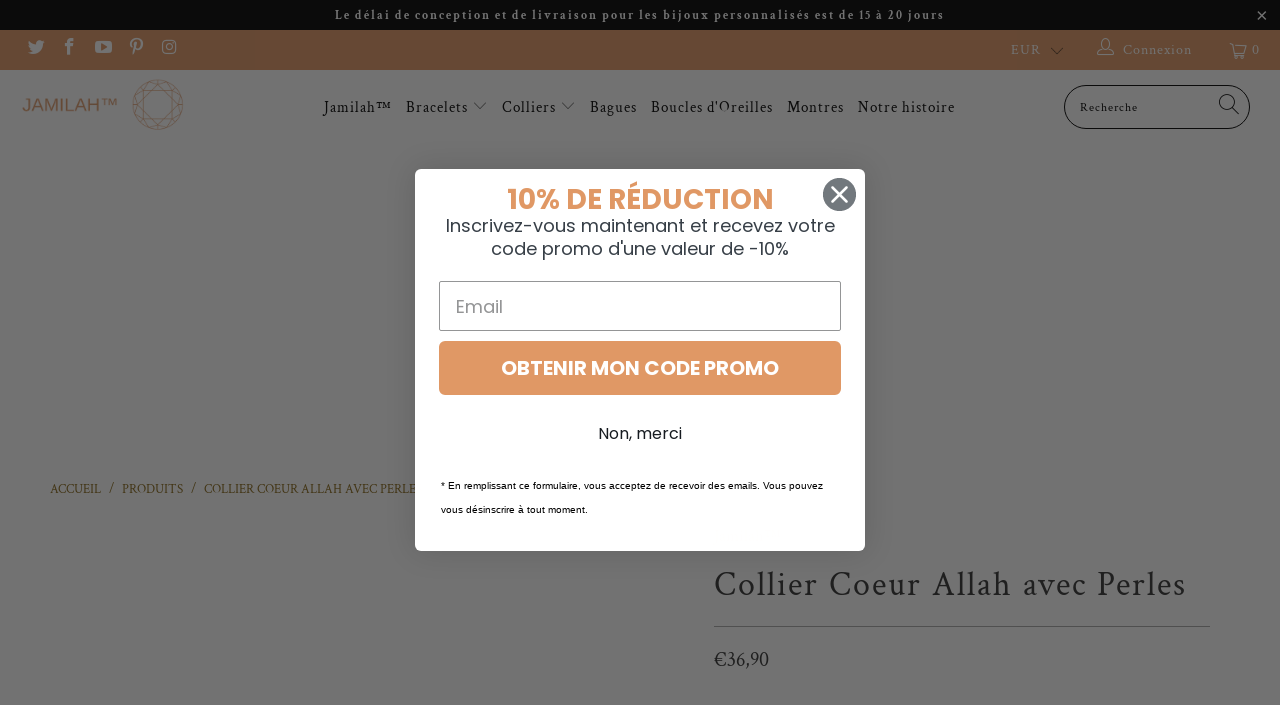

--- FILE ---
content_type: text/html; charset=utf-8
request_url: https://jamilah.fr/products/collier-coeur-allah-avec-perles
body_size: 31834
content:


 <!DOCTYPE html>
<html lang="fr"> <head>
<meta name="ahrefs-site-verification" content="3ca4336d00a78666b104e71f284b7950cc6d35e5a67e4dd0ac9b031b81b4ec77"> <meta name='15823eb516' content='15823eb5160c0fd050d87db1f2e6db5d'> <meta name="jungleup" content="e14cf1ba4e0c0e5dcd1c6d17d2e9143c"> <!-- Global site tag (gtag.js) - Google Ads: 10781461057 -->
<script async src="https://www.googletagmanager.com/gtag/js?id=AW-10781461057"></script>
<script>
  window.dataLayer = window.dataLayer || [];
  function gtag(){dataLayer.push(arguments);}
  gtag('js', new Date());

  gtag('config', 'AW-10781461057');
</script> <meta name="verification-code" content="0qau011t2du">


<meta name="linkavista" content="link-7028-7755"> <script async src="https://pagead2.googlesyndication.com/pagead/js/adsbygoogle.js?client=ca-pub-1849749743551893"
     crossorigin="anonymous"></script>
  
<!-- Google Tag Manager -->
<script>(function(w,d,s,l,i){w[l]=w[l]||[];w[l].push({'gtm.start':
new Date().getTime(),event:'gtm.js'});var f=d.getElementsByTagName(s)[0],
j=d.createElement(s),dl=l!='dataLayer'?'&l='+l:'';j.async=true;j.src=
'https://www.googletagmanager.com/gtm.js?id='+i+dl;f.parentNode.insertBefore(j,f);
})(window,document,'script','dataLayer','GTM-W3TJZCT');</script>
<!-- End Google Tag Manager -->
   
<!-- Global site tag (gtag.js) - Google Analytics -->
<script async src="https://www.googletagmanager.com/gtag/js?id=G-LBX69EY3JV"></script>
<script>
  window.dataLayer = window.dataLayer || [];
  function gtag(){dataLayer.push(arguments);}
  gtag('js', new Date());

  gtag('config', 'G-LBX69EY3JV');
</script> <!-- Hotjar Tracking Code for jamilah-bijoux.myshopify.com -->
<script>
    (function(h,o,t,j,a,r){
        h.hj=h.hj||function(){(h.hj.q=h.hj.q||[]).push(arguments)};
        h._hjSettings={hjid:2389705,hjsv:6};
        a=o.getElementsByTagName('head')[0];
        r=o.createElement('script');r.async=1;
        r.src=t+h._hjSettings.hjid+j+h._hjSettings.hjsv;
        a.appendChild(r);
    })(window,document,'https://static.hotjar.com/c/hotjar-','.js?sv=');
</script> <meta charset="utf-8"> <meta http-equiv="cleartype" content="on"> <meta name="robots" content="index,follow"> <!-- Mobile Specific Metas --> <meta name="HandheldFriendly" content="True"> <meta name="MobileOptimized" content="320"> <meta name="viewport" content="width=device-width,initial-scale=1"> <meta name="theme-color" content="#ffffff"> <title>
      Collier Coeur Allah avec Perles | Jamilah™ - Jamilah™</title> <link rel="preconnect dns-prefetch" href="https://fonts.shopifycdn.com" /> <link rel="preconnect dns-prefetch" href="https://cdn.shopify.com" /> <link rel="preconnect dns-prefetch" href="https://v.shopify.com" /> <link rel="preconnect dns-prefetch" href="https://cdn.shopifycloud.com" /> <link rel="stylesheet" href="https://cdnjs.cloudflare.com/ajax/libs/fancybox/3.5.6/jquery.fancybox.css"> <!-- Stylesheets for speedfly "6.0.1" --> <link href="//jamilah.fr/cdn/shop/t/15/assets/styles.scss.css?v=107494424244595978891764767028" rel="stylesheet" type="text/css" media="all" /> <script>
      window.lazySizesConfig = window.lazySizesConfig || {};

      lazySizesConfig.expand = 300;
      lazySizesConfig.loadHidden = false;

      /*! lazysizes - v4.1.4 */
      !function(a,b){var c=b(a,a.document);a.lazySizes=c,"object"==typeof module&&module.exports&&(module.exports=c)}(window,function(a,b){"use strict";if(b.getElementsByClassName){var c,d,e=b.documentElement,f=a.Date,g=a.HTMLPictureElement,h="addEventListener",i="getAttribute",j=a[h],k=a.setTimeout,l=a.requestAnimationFrame||k,m=a.requestIdleCallback,n=/^picture$/i,o=["load","error","lazyincluded","_lazyloaded"],p={},q=Array.prototype.forEach,r=function(a,b){return p[b]||(p[b]=new RegExp("(\\s|^)"+b+"(\\s|$)")),p[b].test(a[i]("class")||"")&&p[b]},s=function(a,b){r(a,b)||a.setAttribute("class",(a[i]("class")||"").trim()+" "+b)},t=function(a,b){var c;(c=r(a,b))&&a.setAttribute("class",(a[i]("class")||"").replace(c," "))},u=function(a,b,c){var d=c?h:"removeEventListener";c&&u(a,b),o.forEach(function(c){a[d](c,b)})},v=function(a,d,e,f,g){var h=b.createEvent("Event");return e||(e={}),e.instance=c,h.initEvent(d,!f,!g),h.detail=e,a.dispatchEvent(h),h},w=function(b,c){var e;!g&&(e=a.picturefill||d.pf)?(c&&c.src&&!b[i]("srcset")&&b.setAttribute("srcset",c.src),e({reevaluate:!0,elements:[b]})):c&&c.src&&(b.src=c.src)},x=function(a,b){return(getComputedStyle(a,null)||{})[b]},y=function(a,b,c){for(c=c||a.offsetWidth;c<d.minSize&&b&&!a._lazysizesWidth;)c=b.offsetWidth,b=b.parentNode;return c},z=function(){var a,c,d=[],e=[],f=d,g=function(){var b=f;for(f=d.length?e:d,a=!0,c=!1;b.length;)b.shift()();a=!1},h=function(d,e){a&&!e?d.apply(this,arguments):(f.push(d),c||(c=!0,(b.hidden?k:l)(g)))};return h._lsFlush=g,h}(),A=function(a,b){return b?function(){z(a)}:function(){var b=this,c=arguments;z(function(){a.apply(b,c)})}},B=function(a){var b,c=0,e=d.throttleDelay,g=d.ricTimeout,h=function(){b=!1,c=f.now(),a()},i=m&&g>49?function(){m(h,{timeout:g}),g!==d.ricTimeout&&(g=d.ricTimeout)}:A(function(){k(h)},!0);return function(a){var d;(a=a===!0)&&(g=33),b||(b=!0,d=e-(f.now()-c),0>d&&(d=0),a||9>d?i():k(i,d))}},C=function(a){var b,c,d=99,e=function(){b=null,a()},g=function(){var a=f.now()-c;d>a?k(g,d-a):(m||e)(e)};return function(){c=f.now(),b||(b=k(g,d))}};!function(){var b,c={lazyClass:"lazyload",loadedClass:"lazyloaded",loadingClass:"lazyloading",preloadClass:"lazypreload",errorClass:"lazyerror",autosizesClass:"lazyautosizes",srcAttr:"data-src",srcsetAttr:"data-srcset",sizesAttr:"data-sizes",minSize:40,customMedia:{},init:!0,expFactor:1.5,hFac:.8,loadMode:2,loadHidden:!0,ricTimeout:0,throttleDelay:125};d=a.lazySizesConfig||a.lazysizesConfig||{};for(b in c)b in d||(d[b]=c[b]);a.lazySizesConfig=d,k(function(){d.init&&F()})}();var D=function(){var g,l,m,o,p,y,D,F,G,H,I,J,K,L,M=/^img$/i,N=/^iframe$/i,O="onscroll"in a&&!/(gle|ing)bot/.test(navigator.userAgent),P=0,Q=0,R=0,S=-1,T=function(a){R--,a&&a.target&&u(a.target,T),(!a||0>R||!a.target)&&(R=0)},U=function(a,c){var d,f=a,g="hidden"==x(b.body,"visibility")||"hidden"!=x(a.parentNode,"visibility")&&"hidden"!=x(a,"visibility");for(F-=c,I+=c,G-=c,H+=c;g&&(f=f.offsetParent)&&f!=b.body&&f!=e;)g=(x(f,"opacity")||1)>0,g&&"visible"!=x(f,"overflow")&&(d=f.getBoundingClientRect(),g=H>d.left&&G<d.right&&I>d.top-1&&F<d.bottom+1);return g},V=function(){var a,f,h,j,k,m,n,p,q,r=c.elements;if((o=d.loadMode)&&8>R&&(a=r.length)){f=0,S++,null==K&&("expand"in d||(d.expand=e.clientHeight>500&&e.clientWidth>500?500:370),J=d.expand,K=J*d.expFactor),K>Q&&1>R&&S>2&&o>2&&!b.hidden?(Q=K,S=0):Q=o>1&&S>1&&6>R?J:P;for(;a>f;f++)if(r[f]&&!r[f]._lazyRace)if(O)if((p=r[f][i]("data-expand"))&&(m=1*p)||(m=Q),q!==m&&(y=innerWidth+m*L,D=innerHeight+m,n=-1*m,q=m),h=r[f].getBoundingClientRect(),(I=h.bottom)>=n&&(F=h.top)<=D&&(H=h.right)>=n*L&&(G=h.left)<=y&&(I||H||G||F)&&(d.loadHidden||"hidden"!=x(r[f],"visibility"))&&(l&&3>R&&!p&&(3>o||4>S)||U(r[f],m))){if(ba(r[f]),k=!0,R>9)break}else!k&&l&&!j&&4>R&&4>S&&o>2&&(g[0]||d.preloadAfterLoad)&&(g[0]||!p&&(I||H||G||F||"auto"!=r[f][i](d.sizesAttr)))&&(j=g[0]||r[f]);else ba(r[f]);j&&!k&&ba(j)}},W=B(V),X=function(a){s(a.target,d.loadedClass),t(a.target,d.loadingClass),u(a.target,Z),v(a.target,"lazyloaded")},Y=A(X),Z=function(a){Y({target:a.target})},$=function(a,b){try{a.contentWindow.location.replace(b)}catch(c){a.src=b}},_=function(a){var b,c=a[i](d.srcsetAttr);(b=d.customMedia[a[i]("data-media")||a[i]("media")])&&a.setAttribute("media",b),c&&a.setAttribute("srcset",c)},aa=A(function(a,b,c,e,f){var g,h,j,l,o,p;(o=v(a,"lazybeforeunveil",b)).defaultPrevented||(e&&(c?s(a,d.autosizesClass):a.setAttribute("sizes",e)),h=a[i](d.srcsetAttr),g=a[i](d.srcAttr),f&&(j=a.parentNode,l=j&&n.test(j.nodeName||"")),p=b.firesLoad||"src"in a&&(h||g||l),o={target:a},p&&(u(a,T,!0),clearTimeout(m),m=k(T,2500),s(a,d.loadingClass),u(a,Z,!0)),l&&q.call(j.getElementsByTagName("source"),_),h?a.setAttribute("srcset",h):g&&!l&&(N.test(a.nodeName)?$(a,g):a.src=g),f&&(h||l)&&w(a,{src:g})),a._lazyRace&&delete a._lazyRace,t(a,d.lazyClass),z(function(){(!p||a.complete&&a.naturalWidth>1)&&(p?T(o):R--,X(o))},!0)}),ba=function(a){var b,c=M.test(a.nodeName),e=c&&(a[i](d.sizesAttr)||a[i]("sizes")),f="auto"==e;(!f&&l||!c||!a[i]("src")&&!a.srcset||a.complete||r(a,d.errorClass)||!r(a,d.lazyClass))&&(b=v(a,"lazyunveilread").detail,f&&E.updateElem(a,!0,a.offsetWidth),a._lazyRace=!0,R++,aa(a,b,f,e,c))},ca=function(){if(!l){if(f.now()-p<999)return void k(ca,999);var a=C(function(){d.loadMode=3,W()});l=!0,d.loadMode=3,W(),j("scroll",function(){3==d.loadMode&&(d.loadMode=2),a()},!0)}};return{_:function(){p=f.now(),c.elements=b.getElementsByClassName(d.lazyClass),g=b.getElementsByClassName(d.lazyClass+" "+d.preloadClass),L=d.hFac,j("scroll",W,!0),j("resize",W,!0),a.MutationObserver?new MutationObserver(W).observe(e,{childList:!0,subtree:!0,attributes:!0}):(e[h]("DOMNodeInserted",W,!0),e[h]("DOMAttrModified",W,!0),setInterval(W,999)),j("hashchange",W,!0),["focus","mouseover","click","load","transitionend","animationend","webkitAnimationEnd"].forEach(function(a){b[h](a,W,!0)}),/d$|^c/.test(b.readyState)?ca():(j("load",ca),b[h]("DOMContentLoaded",W),k(ca,2e4)),c.elements.length?(V(),z._lsFlush()):W()},checkElems:W,unveil:ba}}(),E=function(){var a,c=A(function(a,b,c,d){var e,f,g;if(a._lazysizesWidth=d,d+="px",a.setAttribute("sizes",d),n.test(b.nodeName||""))for(e=b.getElementsByTagName("source"),f=0,g=e.length;g>f;f++)e[f].setAttribute("sizes",d);c.detail.dataAttr||w(a,c.detail)}),e=function(a,b,d){var e,f=a.parentNode;f&&(d=y(a,f,d),e=v(a,"lazybeforesizes",{width:d,dataAttr:!!b}),e.defaultPrevented||(d=e.detail.width,d&&d!==a._lazysizesWidth&&c(a,f,e,d)))},f=function(){var b,c=a.length;if(c)for(b=0;c>b;b++)e(a[b])},g=C(f);return{_:function(){a=b.getElementsByClassName(d.autosizesClass),j("resize",g)},checkElems:g,updateElem:e}}(),F=function(){F.i||(F.i=!0,E._(),D._())};return c={cfg:d,autoSizer:E,loader:D,init:F,uP:w,aC:s,rC:t,hC:r,fire:v,gW:y,rAF:z}}});

      /*! lazysizes - v4.1.4 */
      !function(a,b){var c=function(){b(a.lazySizes),a.removeEventListener("lazyunveilread",c,!0)};b=b.bind(null,a,a.document),"object"==typeof module&&module.exports?b(require("lazysizes")):a.lazySizes?c():a.addEventListener("lazyunveilread",c,!0)}(window,function(a,b,c){"use strict";function d(){this.ratioElems=b.getElementsByClassName("lazyaspectratio"),this._setupEvents(),this.processImages()}if(a.addEventListener){var e,f,g,h=Array.prototype.forEach,i=/^picture$/i,j="data-aspectratio",k="img["+j+"]",l=function(b){return a.matchMedia?(l=function(a){return!a||(matchMedia(a)||{}).matches})(b):a.Modernizr&&Modernizr.mq?!b||Modernizr.mq(b):!b},m=c.aC,n=c.rC,o=c.cfg;d.prototype={_setupEvents:function(){var a=this,c=function(b){b.naturalWidth<36?a.addAspectRatio(b,!0):a.removeAspectRatio(b,!0)},d=function(){a.processImages()};b.addEventListener("load",function(a){a.target.getAttribute&&a.target.getAttribute(j)&&c(a.target)},!0),addEventListener("resize",function(){var b,d=function(){h.call(a.ratioElems,c)};return function(){clearTimeout(b),b=setTimeout(d,99)}}()),b.addEventListener("DOMContentLoaded",d),addEventListener("load",d)},processImages:function(a){var c,d;a||(a=b),c="length"in a&&!a.nodeName?a:a.querySelectorAll(k);for(d=0;d<c.length;d++)c[d].naturalWidth>36?this.removeAspectRatio(c[d]):this.addAspectRatio(c[d])},getSelectedRatio:function(a){var b,c,d,e,f,g=a.parentNode;if(g&&i.test(g.nodeName||""))for(d=g.getElementsByTagName("source"),b=0,c=d.length;c>b;b++)if(e=d[b].getAttribute("data-media")||d[b].getAttribute("media"),o.customMedia[e]&&(e=o.customMedia[e]),l(e)){f=d[b].getAttribute(j);break}return f||a.getAttribute(j)||""},parseRatio:function(){var a=/^\s*([+\d\.]+)(\s*[\/x]\s*([+\d\.]+))?\s*$/,b={};return function(c){var d;return!b[c]&&(d=c.match(a))&&(d[3]?b[c]=d[1]/d[3]:b[c]=1*d[1]),b[c]}}(),addAspectRatio:function(b,c){var d,e=b.offsetWidth,f=b.offsetHeight;return c||m(b,"lazyaspectratio"),36>e&&0>=f?void((e||f&&a.console)&&console.log("Define width or height of image, so we can calculate the other dimension")):(d=this.getSelectedRatio(b),d=this.parseRatio(d),void(d&&(e?b.style.height=e/d+"px":b.style.width=f*d+"px")))},removeAspectRatio:function(a){n(a,"lazyaspectratio"),a.style.height="",a.style.width="",a.removeAttribute(j)}},f=function(){g=a.jQuery||a.Zepto||a.shoestring||a.$,g&&g.fn&&!g.fn.imageRatio&&g.fn.filter&&g.fn.add&&g.fn.find?g.fn.imageRatio=function(){return e.processImages(this.find(k).add(this.filter(k))),this}:g=!1},f(),setTimeout(f),e=new d,a.imageRatio=e,"object"==typeof module&&module.exports?module.exports=e:"function"==typeof define&&define.amd&&define(e)}});

        /*! lazysizes - v4.1.5 */
        !function(a,b){var c=function(){b(a.lazySizes),a.removeEventListener("lazyunveilread",c,!0)};b=b.bind(null,a,a.document),"object"==typeof module&&module.exports?b(require("lazysizes")):a.lazySizes?c():a.addEventListener("lazyunveilread",c,!0)}(window,function(a,b,c){"use strict";if(a.addEventListener){var d=/\s+/g,e=/\s*\|\s+|\s+\|\s*/g,f=/^(.+?)(?:\s+\[\s*(.+?)\s*\])(?:\s+\[\s*(.+?)\s*\])?$/,g=/^\s*\(*\s*type\s*:\s*(.+?)\s*\)*\s*$/,h=/\(|\)|'/,i={contain:1,cover:1},j=function(a){var b=c.gW(a,a.parentNode);return(!a._lazysizesWidth||b>a._lazysizesWidth)&&(a._lazysizesWidth=b),a._lazysizesWidth},k=function(a){var b;return b=(getComputedStyle(a)||{getPropertyValue:function(){}}).getPropertyValue("background-size"),!i[b]&&i[a.style.backgroundSize]&&(b=a.style.backgroundSize),b},l=function(a,b){if(b){var c=b.match(g);c&&c[1]?a.setAttribute("type",c[1]):a.setAttribute("media",lazySizesConfig.customMedia[b]||b)}},m=function(a,c,g){var h=b.createElement("picture"),i=c.getAttribute(lazySizesConfig.sizesAttr),j=c.getAttribute("data-ratio"),k=c.getAttribute("data-optimumx");c._lazybgset&&c._lazybgset.parentNode==c&&c.removeChild(c._lazybgset),Object.defineProperty(g,"_lazybgset",{value:c,writable:!0}),Object.defineProperty(c,"_lazybgset",{value:h,writable:!0}),a=a.replace(d," ").split(e),h.style.display="none",g.className=lazySizesConfig.lazyClass,1!=a.length||i||(i="auto"),a.forEach(function(a){var c,d=b.createElement("source");i&&"auto"!=i&&d.setAttribute("sizes",i),(c=a.match(f))?(d.setAttribute(lazySizesConfig.srcsetAttr,c[1]),l(d,c[2]),l(d,c[3])):d.setAttribute(lazySizesConfig.srcsetAttr,a),h.appendChild(d)}),i&&(g.setAttribute(lazySizesConfig.sizesAttr,i),c.removeAttribute(lazySizesConfig.sizesAttr),c.removeAttribute("sizes")),k&&g.setAttribute("data-optimumx",k),j&&g.setAttribute("data-ratio",j),h.appendChild(g),c.appendChild(h)},n=function(a){if(a.target._lazybgset){var b=a.target,d=b._lazybgset,e=b.currentSrc||b.src;if(e){var f=c.fire(d,"bgsetproxy",{src:e,useSrc:h.test(e)?JSON.stringify(e):e});f.defaultPrevented||(d.style.backgroundImage="url("+f.detail.useSrc+")")}b._lazybgsetLoading&&(c.fire(d,"_lazyloaded",{},!1,!0),delete b._lazybgsetLoading)}};addEventListener("lazybeforeunveil",function(a){var d,e,f;!a.defaultPrevented&&(d=a.target.getAttribute("data-bgset"))&&(f=a.target,e=b.createElement("img"),e.alt="",e._lazybgsetLoading=!0,a.detail.firesLoad=!0,m(d,f,e),setTimeout(function(){c.loader.unveil(e),c.rAF(function(){c.fire(e,"_lazyloaded",{},!0,!0),e.complete&&n({target:e})})}))}),b.addEventListener("load",n,!0),a.addEventListener("lazybeforesizes",function(a){if(a.detail.instance==c&&a.target._lazybgset&&a.detail.dataAttr){var b=a.target._lazybgset,d=k(b);i[d]&&(a.target._lazysizesParentFit=d,c.rAF(function(){a.target.setAttribute("data-parent-fit",d),a.target._lazysizesParentFit&&delete a.target._lazysizesParentFit}))}},!0),b.documentElement.addEventListener("lazybeforesizes",function(a){!a.defaultPrevented&&a.target._lazybgset&&a.detail.instance==c&&(a.detail.width=j(a.target._lazybgset))})}});</script> <script>
      
Shopify = window.Shopify || {};Shopify.theme_settings = {};Shopify.currency_settings = {};Shopify.theme_settings.display_tos_checkbox = false;Shopify.theme_settings.go_to_checkout = true;Shopify.theme_settings.cart_action = "ajax";Shopify.theme_settings.collection_swatches = true;Shopify.theme_settings.collection_secondary_image = false;Shopify.theme_settings.show_multiple_currencies = true;Shopify.theme_settings.currency_format = "money_format";Shopify.currency_settings.shopifyMultiCurrencyIsEnabled = false;Shopify.currency_settings.shop_currency = "EUR";Shopify.currency_settings.default_currency = "EUR";Shopify.currency_settings.money_with_currency_format = "€{{amount_with_comma_separator}} EUR";Shopify.currency_settings.money_format = "€{{amount_with_comma_separator}}";Shopify.theme_settings.display_inventory_left = false;Shopify.theme_settings.inventory_threshold = 10;Shopify.theme_settings.limit_quantity = false;Shopify.theme_settings.menu_position = "inline";Shopify.theme_settings.newsletter_popup = false;Shopify.theme_settings.newsletter_popup_days = "2";Shopify.theme_settings.newsletter_popup_mobile = false;Shopify.theme_settings.newsletter_popup_seconds = 8;Shopify.theme_settings.pagination_type = "infinite_scroll";Shopify.theme_settings.search_pagination_type = "basic_pagination";Shopify.theme_settings.enable_shopify_review_comments = false;Shopify.theme_settings.enable_shopify_collection_badges = false;Shopify.theme_settings.quick_shop_thumbnail_position = "bottom-thumbnails";Shopify.theme_settings.product_form_style = "swatches";Shopify.theme_settings.sale_banner_enabled = true;Shopify.theme_settings.display_savings = true;Shopify.theme_settings.display_sold_out_price = false;Shopify.theme_settings.sold_out_text = "Épuisé";Shopify.theme_settings.free_text = "Price TBD";Shopify.theme_settings.video_looping = false;Shopify.theme_settings.search_option = "products";Shopify.theme_settings.search_items_to_display = 5;Shopify.theme_settings.enable_autocomplete = true;Shopify.theme_settings.page_dots_enabled = false;Shopify.theme_settings.slideshow_arrow_size = "light";Shopify.theme_settings.quick_shop_enabled = true;Shopify.translation =Shopify.translation || {};Shopify.translation.agree_to_terms_warning = "Vous devez accepter les termes et conditions à la caisse.";Shopify.translation.one_item_left = "produit en stock";Shopify.translation.items_left_text = "produits en stock";Shopify.translation.cart_savings_text = "Économisez";Shopify.translation.cart_discount_text = "Remise";Shopify.translation.cart_subtotal_text = "Sous-total";Shopify.translation.cart_remove_text = "Supprimer";Shopify.translation.newsletter_success_text = "Merci de vous être inscrit(e) à notre liste de diffusion !";Shopify.translation.notify_email = "Saisissez votre adresse e-mail...";Shopify.translation.notify_email_value = "Translation missing: fr.contact.fields.email";Shopify.translation.notify_email_send = "Envoyer";Shopify.translation.notify_message_first = "Merci de me contacter lorsque ";Shopify.translation.notify_message_last = " est disponible à nouveau - ";Shopify.translation.notify_success_text = "Merci ! Nous vous contacterons lorsque ce produit sera de nouveau disponible !";Shopify.translation.add_to_cart = "Ajouter au panier";Shopify.translation.coming_soon_text = "À Venir";Shopify.translation.sold_out_text = "Épuisé";Shopify.translation.sale_text = "Promo";Shopify.translation.savings_text = "Économisez";Shopify.translation.free_price_text = "Translation missing: fr.settings.free_price_text";Shopify.translation.from_text = "de";Shopify.translation.new_text = "Nouveauté";Shopify.translation.pre_order_text = "Pré-Commande";Shopify.translation.unavailable_text = "Indisponible";Shopify.translation.all_results = "Tous les résultats";</script> <meta name="description" content="Partagez votre amour pour Allah avec ce sublime collier avec perles Allah الله (n) : Dieu Le pouvoir de la foi rend tout possible dans la vie. Vous pouvez maintenant honorer votre foi et son amour avec ce collier exquis&#39;Allah avec perles. Conçu dans le meilleur acier inoxydable solide avec un placage en or 18K pour ass" /> <link rel="shortcut icon" type="image/x-icon" href="//jamilah.fr/cdn/shop/files/fav_180x180.png?v=1620349181"> <link rel="apple-touch-icon" href="//jamilah.fr/cdn/shop/files/fav_180x180.png?v=1620349181"/> <link rel="apple-touch-icon" sizes="57x57" href="//jamilah.fr/cdn/shop/files/fav_57x57.png?v=1620349181"/> <link rel="apple-touch-icon" sizes="60x60" href="//jamilah.fr/cdn/shop/files/fav_60x60.png?v=1620349181"/> <link rel="apple-touch-icon" sizes="72x72" href="//jamilah.fr/cdn/shop/files/fav_72x72.png?v=1620349181"/> <link rel="apple-touch-icon" sizes="76x76" href="//jamilah.fr/cdn/shop/files/fav_76x76.png?v=1620349181"/> <link rel="apple-touch-icon" sizes="114x114" href="//jamilah.fr/cdn/shop/files/fav_114x114.png?v=1620349181"/> <link rel="apple-touch-icon" sizes="180x180" href="//jamilah.fr/cdn/shop/files/fav_180x180.png?v=1620349181"/> <link rel="apple-touch-icon" sizes="228x228" href="//jamilah.fr/cdn/shop/files/fav_228x228.png?v=1620349181"/> <link rel="canonical" href="https://jamilah.fr/products/collier-coeur-allah-avec-perles" /> <script>window.performance && window.performance.mark && window.performance.mark('shopify.content_for_header.start');</script><meta name="facebook-domain-verification" content="hf7gyzqcgq8uvydh9famfb931lb8eg">
<meta id="shopify-digital-wallet" name="shopify-digital-wallet" content="/56378458266/digital_wallets/dialog">
<link rel="alternate" type="application/json+oembed" href="https://jamilah.fr/products/collier-coeur-allah-avec-perles.oembed">
<script async="async" src="/checkouts/internal/preloads.js?locale=fr-FR"></script>
<script id="shopify-features" type="application/json">{"accessToken":"f76305ac760370f60faea373f3a72d6e","betas":["rich-media-storefront-analytics"],"domain":"jamilah.fr","predictiveSearch":true,"shopId":56378458266,"locale":"fr"}</script>
<script>var Shopify = Shopify || {};
Shopify.shop = "jamilah-bijoux.myshopify.com";
Shopify.locale = "fr";
Shopify.currency = {"active":"EUR","rate":"1.0"};
Shopify.country = "FR";
Shopify.theme = {"name":"jamilah-fr","id":180449214807,"schema_name":"speedfly","schema_version":"6.0.1","theme_store_id":null,"role":"main"};
Shopify.theme.handle = "null";
Shopify.theme.style = {"id":null,"handle":null};
Shopify.cdnHost = "jamilah.fr/cdn";
Shopify.routes = Shopify.routes || {};
Shopify.routes.root = "/";</script>
<script type="module">!function(o){(o.Shopify=o.Shopify||{}).modules=!0}(window);</script>
<script>!function(o){function n(){var o=[];function n(){o.push(Array.prototype.slice.apply(arguments))}return n.q=o,n}var t=o.Shopify=o.Shopify||{};t.loadFeatures=n(),t.autoloadFeatures=n()}(window);</script>
<script id="shop-js-analytics" type="application/json">{"pageType":"product"}</script>
<script defer="defer" async type="module" src="//jamilah.fr/cdn/shopifycloud/shop-js/modules/v2/client.init-shop-cart-sync_XvpUV7qp.fr.esm.js"></script>
<script defer="defer" async type="module" src="//jamilah.fr/cdn/shopifycloud/shop-js/modules/v2/chunk.common_C2xzKNNs.esm.js"></script>
<script type="module">
  await import("//jamilah.fr/cdn/shopifycloud/shop-js/modules/v2/client.init-shop-cart-sync_XvpUV7qp.fr.esm.js");
await import("//jamilah.fr/cdn/shopifycloud/shop-js/modules/v2/chunk.common_C2xzKNNs.esm.js");

  window.Shopify.SignInWithShop?.initShopCartSync?.({"fedCMEnabled":true,"windoidEnabled":true});

</script>
<script>(function() {
  var isLoaded = false;
  function asyncLoad() {
    if (isLoaded) return;
    isLoaded = true;
    var urls = ["https:\/\/d11gyepaze0qmc.cloudfront.net\/assets\/js\/order-lookup-by-hulkapps.js?shop=jamilah-bijoux.myshopify.com","https:\/\/rec.autocommerce.io\/recommender_javascript?shop=jamilah-bijoux.myshopify.com"];
    for (var i = 0; i <urls.length; i++) {
      var s = document.createElement('script');
      s.type = 'text/javascript';
      s.async = true;
      s.src = urls[i];
      var x = document.getElementsByTagName('script')[0];
      x.parentNode.insertBefore(s, x);
    }
  };
  if(window.attachEvent) {
    window.attachEvent('onload', asyncLoad);
  } else {
    window.addEventListener('load', asyncLoad, false);
  }
})();</script>
<script id="__st">var __st={"a":56378458266,"offset":3600,"reqid":"5fc6c9ee-2320-43aa-a87a-de35c59fb4a6-1768790309","pageurl":"jamilah.fr\/products\/collier-coeur-allah-avec-perles","u":"d83a6ff3adf3","p":"product","rtyp":"product","rid":7046612058266};</script>
<script>window.ShopifyPaypalV4VisibilityTracking = true;</script>
<script id="captcha-bootstrap">!function(){'use strict';const t='contact',e='account',n='new_comment',o=[[t,t],['blogs',n],['comments',n],[t,'customer']],c=[[e,'customer_login'],[e,'guest_login'],[e,'recover_customer_password'],[e,'create_customer']],r=t=>t.map((([t,e])=>`form[action*='/${t}']:not([data-nocaptcha='true']) input[name='form_type'][value='${e}']`)).join(','),a=t=>()=>t?[...document.querySelectorAll(t)].map((t=>t.form)):[];function s(){const t=[...o],e=r(t);return a(e)}const i='password',u='form_key',d=['recaptcha-v3-token','g-recaptcha-response','h-captcha-response',i],f=()=>{try{return window.sessionStorage}catch{return}},m='__shopify_v',_=t=>t.elements[u];function p(t,e,n=!1){try{const o=window.sessionStorage,c=JSON.parse(o.getItem(e)),{data:r}=function(t){const{data:e,action:n}=t;return t[m]||n?{data:e,action:n}:{data:t,action:n}}(c);for(const[e,n]of Object.entries(r))t.elements[e]&&(t.elements[e].value=n);n&&o.removeItem(e)}catch(o){console.error('form repopulation failed',{error:o})}}const l='form_type',E='cptcha';function T(t){t.dataset[E]=!0}const w=window,h=w.document,L='Shopify',v='ce_forms',y='captcha';let A=!1;((t,e)=>{const n=(g='f06e6c50-85a8-45c8-87d0-21a2b65856fe',I='https://cdn.shopify.com/shopifycloud/storefront-forms-hcaptcha/ce_storefront_forms_captcha_hcaptcha.v1.5.2.iife.js',D={infoText:'Protégé par hCaptcha',privacyText:'Confidentialité',termsText:'Conditions'},(t,e,n)=>{const o=w[L][v],c=o.bindForm;if(c)return c(t,g,e,D).then(n);var r;o.q.push([[t,g,e,D],n]),r=I,A||(h.body.append(Object.assign(h.createElement('script'),{id:'captcha-provider',async:!0,src:r})),A=!0)});var g,I,D;w[L]=w[L]||{},w[L][v]=w[L][v]||{},w[L][v].q=[],w[L][y]=w[L][y]||{},w[L][y].protect=function(t,e){n(t,void 0,e),T(t)},Object.freeze(w[L][y]),function(t,e,n,w,h,L){const[v,y,A,g]=function(t,e,n){const i=e?o:[],u=t?c:[],d=[...i,...u],f=r(d),m=r(i),_=r(d.filter((([t,e])=>n.includes(e))));return[a(f),a(m),a(_),s()]}(w,h,L),I=t=>{const e=t.target;return e instanceof HTMLFormElement?e:e&&e.form},D=t=>v().includes(t);t.addEventListener('submit',(t=>{const e=I(t);if(!e)return;const n=D(e)&&!e.dataset.hcaptchaBound&&!e.dataset.recaptchaBound,o=_(e),c=g().includes(e)&&(!o||!o.value);(n||c)&&t.preventDefault(),c&&!n&&(function(t){try{if(!f())return;!function(t){const e=f();if(!e)return;const n=_(t);if(!n)return;const o=n.value;o&&e.removeItem(o)}(t);const e=Array.from(Array(32),(()=>Math.random().toString(36)[2])).join('');!function(t,e){_(t)||t.append(Object.assign(document.createElement('input'),{type:'hidden',name:u})),t.elements[u].value=e}(t,e),function(t,e){const n=f();if(!n)return;const o=[...t.querySelectorAll(`input[type='${i}']`)].map((({name:t})=>t)),c=[...d,...o],r={};for(const[a,s]of new FormData(t).entries())c.includes(a)||(r[a]=s);n.setItem(e,JSON.stringify({[m]:1,action:t.action,data:r}))}(t,e)}catch(e){console.error('failed to persist form',e)}}(e),e.submit())}));const S=(t,e)=>{t&&!t.dataset[E]&&(n(t,e.some((e=>e===t))),T(t))};for(const o of['focusin','change'])t.addEventListener(o,(t=>{const e=I(t);D(e)&&S(e,y())}));const B=e.get('form_key'),M=e.get(l),P=B&&M;t.addEventListener('DOMContentLoaded',(()=>{const t=y();if(P)for(const e of t)e.elements[l].value===M&&p(e,B);[...new Set([...A(),...v().filter((t=>'true'===t.dataset.shopifyCaptcha))])].forEach((e=>S(e,t)))}))}(h,new URLSearchParams(w.location.search),n,t,e,['guest_login'])})(!0,!0)}();</script>
<script integrity="sha256-4kQ18oKyAcykRKYeNunJcIwy7WH5gtpwJnB7kiuLZ1E=" data-source-attribution="shopify.loadfeatures" defer="defer" src="//jamilah.fr/cdn/shopifycloud/storefront/assets/storefront/load_feature-a0a9edcb.js" crossorigin="anonymous"></script>
<script data-source-attribution="shopify.dynamic_checkout.dynamic.init">var Shopify=Shopify||{};Shopify.PaymentButton=Shopify.PaymentButton||{isStorefrontPortableWallets:!0,init:function(){window.Shopify.PaymentButton.init=function(){};var t=document.createElement("script");t.src="https://jamilah.fr/cdn/shopifycloud/portable-wallets/latest/portable-wallets.fr.js",t.type="module",document.head.appendChild(t)}};
</script>
<script data-source-attribution="shopify.dynamic_checkout.buyer_consent">
  function portableWalletsHideBuyerConsent(e){var t=document.getElementById("shopify-buyer-consent"),n=document.getElementById("shopify-subscription-policy-button");t&&n&&(t.classList.add("hidden"),t.setAttribute("aria-hidden","true"),n.removeEventListener("click",e))}function portableWalletsShowBuyerConsent(e){var t=document.getElementById("shopify-buyer-consent"),n=document.getElementById("shopify-subscription-policy-button");t&&n&&(t.classList.remove("hidden"),t.removeAttribute("aria-hidden"),n.addEventListener("click",e))}window.Shopify?.PaymentButton&&(window.Shopify.PaymentButton.hideBuyerConsent=portableWalletsHideBuyerConsent,window.Shopify.PaymentButton.showBuyerConsent=portableWalletsShowBuyerConsent);
</script>
<script data-source-attribution="shopify.dynamic_checkout.cart.bootstrap">document.addEventListener("DOMContentLoaded",(function(){function t(){return document.querySelector("shopify-accelerated-checkout-cart, shopify-accelerated-checkout")}if(t())Shopify.PaymentButton.init();else{new MutationObserver((function(e,n){t()&&(Shopify.PaymentButton.init(),n.disconnect())})).observe(document.body,{childList:!0,subtree:!0})}}));
</script>

<script>window.performance && window.performance.mark && window.performance.mark('shopify.content_for_header.end');</script>

    

<meta name="author" content="Jamilah™ ">
<meta property="og:url" content="https://jamilah.fr/products/collier-coeur-allah-avec-perles">
<meta property="og:site_name" content="Jamilah™ "> <meta property="og:type" content="product"> <meta property="og:title" content="Collier Coeur Allah avec Perles"> <meta property="og:image" content="https://jamilah.fr/cdn/shop/products/H31261fdce2f14badbd45a9966a7b2265Y_bd94d14f-398e-4ac3-b50a-eb0c881123f3_600x.jpg?v=1679490334"> <meta property="og:image:secure_url" content="https://jamilah.fr/cdn/shop/products/H31261fdce2f14badbd45a9966a7b2265Y_bd94d14f-398e-4ac3-b50a-eb0c881123f3_600x.jpg?v=1679490334"> <meta property="og:image:width" content="1500"> <meta property="og:image:height" content="1500"> <meta property="og:image" content="https://jamilah.fr/cdn/shop/products/Hf0a455bdc8c84b97a4a0b5bc91f2fa4eg_a2d4a859-3d60-479a-a12f-86c2da2cf969_600x.jpg?v=1679490334"> <meta property="og:image:secure_url" content="https://jamilah.fr/cdn/shop/products/Hf0a455bdc8c84b97a4a0b5bc91f2fa4eg_a2d4a859-3d60-479a-a12f-86c2da2cf969_600x.jpg?v=1679490334"> <meta property="og:image:width" content="1500"> <meta property="og:image:height" content="1500"> <meta property="og:image" content="https://jamilah.fr/cdn/shop/products/He487968109304d18b25143cb7a10f357b_d6cdcd78-6ba4-4155-ba7a-24cbe5b85f40_600x.jpg?v=1642336016"> <meta property="og:image:secure_url" content="https://jamilah.fr/cdn/shop/products/He487968109304d18b25143cb7a10f357b_d6cdcd78-6ba4-4155-ba7a-24cbe5b85f40_600x.jpg?v=1642336016"> <meta property="og:image:width" content="1500"> <meta property="og:image:height" content="1500"> <meta property="product:price:amount" content="36,90"> <meta property="product:price:currency" content="EUR"> <meta property="og:description" content="Partagez votre amour pour Allah avec ce sublime collier avec perles Allah الله (n) : Dieu Le pouvoir de la foi rend tout possible dans la vie. Vous pouvez maintenant honorer votre foi et son amour avec ce collier exquis&#39;Allah avec perles. Conçu dans le meilleur acier inoxydable solide avec un placage en or 18K pour ass"> <meta name="twitter:site" content="@https://">

<meta name="twitter:card" content="summary"> <meta name="twitter:title" content="Collier Coeur Allah avec Perles"> <meta name="twitter:description" content="Partagez votre amour pour Allah avec ce sublime collier avec perles Allah الله (n) : Dieu Le pouvoir de la foi rend tout possible dans la vie. Vous pouvez maintenant honorer votre foi et son amour avec ce collier exquis&#39;Allah avec perles. Conçu dans le meilleur acier inoxydable solide avec un placage en or 18K pour assurer la longévité.Ce collier est l&#39;accessoire délicat parfait pour rehausser votre style. Parfait pour être superposé à d&#39;autres colliers pour une finition digne d&#39;Insta, ou porté seul pour une élégance simple et minimale. Caractéristiques du collier Allah avec perles Longueur de la chaîne : 50cm + 5cm réglable  L&#39;or et l&#39;or rose sont plaqués or 18K sur de l&#39;acier inoxydable solide. Garantie à vie contre la rouille et la ternissure Hypoallergénique - sans danger pour les peaux sensibles. Conception artisanal : Un bijou de qualité Type"> <meta name="twitter:image" content="https://jamilah.fr/cdn/shop/products/H31261fdce2f14badbd45a9966a7b2265Y_bd94d14f-398e-4ac3-b50a-eb0c881123f3_240x.jpg?v=1679490334"> <meta name="twitter:image:width" content="240"> <meta name="twitter:image:height" content="240"> <meta name="twitter:image:alt" content="Collier Coeur Allah avec Perles-Jamilah™">


    
    
  

















    
    
    


<script>
    
    
    
    
    var gsf_conversion_data = {page_type : 'product', event : 'view_item', data : {product_data : [{variant_id : 40940622545050, product_id : 7046612058266, name : "Collier Coeur Allah avec Perles", price : "36.90", currency : "EUR", sku : "200007763:201336100;200001034:361181#Gold", brand : "Jamilah™", variant : "Or", category : "0", quantity : "5882" }], total_price : "36.90", shop_currency : "EUR"}};
    
</script>

    
    


<!-- BEGIN app block: shopify://apps/klaviyo-email-marketing-sms/blocks/klaviyo-onsite-embed/2632fe16-c075-4321-a88b-50b567f42507 -->












  <script async src="https://static.klaviyo.com/onsite/js/TSm7Kx/klaviyo.js?company_id=TSm7Kx"></script>
  <script>!function(){if(!window.klaviyo){window._klOnsite=window._klOnsite||[];try{window.klaviyo=new Proxy({},{get:function(n,i){return"push"===i?function(){var n;(n=window._klOnsite).push.apply(n,arguments)}:function(){for(var n=arguments.length,o=new Array(n),w=0;w<n;w++)o[w]=arguments[w];var t="function"==typeof o[o.length-1]?o.pop():void 0,e=new Promise((function(n){window._klOnsite.push([i].concat(o,[function(i){t&&t(i),n(i)}]))}));return e}}})}catch(n){window.klaviyo=window.klaviyo||[],window.klaviyo.push=function(){var n;(n=window._klOnsite).push.apply(n,arguments)}}}}();</script>

  
    <script id="viewed_product">
      if (item == null) {
        var _learnq = _learnq || [];

        var MetafieldReviews = null
        var MetafieldYotpoRating = null
        var MetafieldYotpoCount = null
        var MetafieldLooxRating = null
        var MetafieldLooxCount = null
        var okendoProduct = null
        var okendoProductReviewCount = null
        var okendoProductReviewAverageValue = null
        try {
          // The following fields are used for Customer Hub recently viewed in order to add reviews.
          // This information is not part of __kla_viewed. Instead, it is part of __kla_viewed_reviewed_items
          MetafieldReviews = {};
          MetafieldYotpoRating = null
          MetafieldYotpoCount = null
          MetafieldLooxRating = null
          MetafieldLooxCount = null

          okendoProduct = null
          // If the okendo metafield is not legacy, it will error, which then requires the new json formatted data
          if (okendoProduct && 'error' in okendoProduct) {
            okendoProduct = null
          }
          okendoProductReviewCount = okendoProduct ? okendoProduct.reviewCount : null
          okendoProductReviewAverageValue = okendoProduct ? okendoProduct.reviewAverageValue : null
        } catch (error) {
          console.error('Error in Klaviyo onsite reviews tracking:', error);
        }

        var item = {
          Name: "Collier Coeur Allah avec Perles",
          ProductID: 7046612058266,
          Categories: ["Colliers Arabes","Meilleures Ventes","Tous les colliers"],
          ImageURL: "https://jamilah.fr/cdn/shop/products/H31261fdce2f14badbd45a9966a7b2265Y_bd94d14f-398e-4ac3-b50a-eb0c881123f3_grande.jpg?v=1679490334",
          URL: "https://jamilah.fr/products/collier-coeur-allah-avec-perles",
          Brand: "Jamilah™",
          Price: "€36,90",
          Value: "36,90",
          CompareAtPrice: "€0,00"
        };
        _learnq.push(['track', 'Viewed Product', item]);
        _learnq.push(['trackViewedItem', {
          Title: item.Name,
          ItemId: item.ProductID,
          Categories: item.Categories,
          ImageUrl: item.ImageURL,
          Url: item.URL,
          Metadata: {
            Brand: item.Brand,
            Price: item.Price,
            Value: item.Value,
            CompareAtPrice: item.CompareAtPrice
          },
          metafields:{
            reviews: MetafieldReviews,
            yotpo:{
              rating: MetafieldYotpoRating,
              count: MetafieldYotpoCount,
            },
            loox:{
              rating: MetafieldLooxRating,
              count: MetafieldLooxCount,
            },
            okendo: {
              rating: okendoProductReviewAverageValue,
              count: okendoProductReviewCount,
            }
          }
        }]);
      }
    </script>
  




  <script>
    window.klaviyoReviewsProductDesignMode = false
  </script>







<!-- END app block --><link href="https://monorail-edge.shopifysvc.com" rel="dns-prefetch">
<script>(function(){if ("sendBeacon" in navigator && "performance" in window) {try {var session_token_from_headers = performance.getEntriesByType('navigation')[0].serverTiming.find(x => x.name == '_s').description;} catch {var session_token_from_headers = undefined;}var session_cookie_matches = document.cookie.match(/_shopify_s=([^;]*)/);var session_token_from_cookie = session_cookie_matches && session_cookie_matches.length === 2 ? session_cookie_matches[1] : "";var session_token = session_token_from_headers || session_token_from_cookie || "";function handle_abandonment_event(e) {var entries = performance.getEntries().filter(function(entry) {return /monorail-edge.shopifysvc.com/.test(entry.name);});if (!window.abandonment_tracked && entries.length === 0) {window.abandonment_tracked = true;var currentMs = Date.now();var navigation_start = performance.timing.navigationStart;var payload = {shop_id: 56378458266,url: window.location.href,navigation_start,duration: currentMs - navigation_start,session_token,page_type: "product"};window.navigator.sendBeacon("https://monorail-edge.shopifysvc.com/v1/produce", JSON.stringify({schema_id: "online_store_buyer_site_abandonment/1.1",payload: payload,metadata: {event_created_at_ms: currentMs,event_sent_at_ms: currentMs}}));}}window.addEventListener('pagehide', handle_abandonment_event);}}());</script>
<script id="web-pixels-manager-setup">(function e(e,d,r,n,o){if(void 0===o&&(o={}),!Boolean(null===(a=null===(i=window.Shopify)||void 0===i?void 0:i.analytics)||void 0===a?void 0:a.replayQueue)){var i,a;window.Shopify=window.Shopify||{};var t=window.Shopify;t.analytics=t.analytics||{};var s=t.analytics;s.replayQueue=[],s.publish=function(e,d,r){return s.replayQueue.push([e,d,r]),!0};try{self.performance.mark("wpm:start")}catch(e){}var l=function(){var e={modern:/Edge?\/(1{2}[4-9]|1[2-9]\d|[2-9]\d{2}|\d{4,})\.\d+(\.\d+|)|Firefox\/(1{2}[4-9]|1[2-9]\d|[2-9]\d{2}|\d{4,})\.\d+(\.\d+|)|Chrom(ium|e)\/(9{2}|\d{3,})\.\d+(\.\d+|)|(Maci|X1{2}).+ Version\/(15\.\d+|(1[6-9]|[2-9]\d|\d{3,})\.\d+)([,.]\d+|)( \(\w+\)|)( Mobile\/\w+|) Safari\/|Chrome.+OPR\/(9{2}|\d{3,})\.\d+\.\d+|(CPU[ +]OS|iPhone[ +]OS|CPU[ +]iPhone|CPU IPhone OS|CPU iPad OS)[ +]+(15[._]\d+|(1[6-9]|[2-9]\d|\d{3,})[._]\d+)([._]\d+|)|Android:?[ /-](13[3-9]|1[4-9]\d|[2-9]\d{2}|\d{4,})(\.\d+|)(\.\d+|)|Android.+Firefox\/(13[5-9]|1[4-9]\d|[2-9]\d{2}|\d{4,})\.\d+(\.\d+|)|Android.+Chrom(ium|e)\/(13[3-9]|1[4-9]\d|[2-9]\d{2}|\d{4,})\.\d+(\.\d+|)|SamsungBrowser\/([2-9]\d|\d{3,})\.\d+/,legacy:/Edge?\/(1[6-9]|[2-9]\d|\d{3,})\.\d+(\.\d+|)|Firefox\/(5[4-9]|[6-9]\d|\d{3,})\.\d+(\.\d+|)|Chrom(ium|e)\/(5[1-9]|[6-9]\d|\d{3,})\.\d+(\.\d+|)([\d.]+$|.*Safari\/(?![\d.]+ Edge\/[\d.]+$))|(Maci|X1{2}).+ Version\/(10\.\d+|(1[1-9]|[2-9]\d|\d{3,})\.\d+)([,.]\d+|)( \(\w+\)|)( Mobile\/\w+|) Safari\/|Chrome.+OPR\/(3[89]|[4-9]\d|\d{3,})\.\d+\.\d+|(CPU[ +]OS|iPhone[ +]OS|CPU[ +]iPhone|CPU IPhone OS|CPU iPad OS)[ +]+(10[._]\d+|(1[1-9]|[2-9]\d|\d{3,})[._]\d+)([._]\d+|)|Android:?[ /-](13[3-9]|1[4-9]\d|[2-9]\d{2}|\d{4,})(\.\d+|)(\.\d+|)|Mobile Safari.+OPR\/([89]\d|\d{3,})\.\d+\.\d+|Android.+Firefox\/(13[5-9]|1[4-9]\d|[2-9]\d{2}|\d{4,})\.\d+(\.\d+|)|Android.+Chrom(ium|e)\/(13[3-9]|1[4-9]\d|[2-9]\d{2}|\d{4,})\.\d+(\.\d+|)|Android.+(UC? ?Browser|UCWEB|U3)[ /]?(15\.([5-9]|\d{2,})|(1[6-9]|[2-9]\d|\d{3,})\.\d+)\.\d+|SamsungBrowser\/(5\.\d+|([6-9]|\d{2,})\.\d+)|Android.+MQ{2}Browser\/(14(\.(9|\d{2,})|)|(1[5-9]|[2-9]\d|\d{3,})(\.\d+|))(\.\d+|)|K[Aa][Ii]OS\/(3\.\d+|([4-9]|\d{2,})\.\d+)(\.\d+|)/},d=e.modern,r=e.legacy,n=navigator.userAgent;return n.match(d)?"modern":n.match(r)?"legacy":"unknown"}(),u="modern"===l?"modern":"legacy",c=(null!=n?n:{modern:"",legacy:""})[u],f=function(e){return[e.baseUrl,"/wpm","/b",e.hashVersion,"modern"===e.buildTarget?"m":"l",".js"].join("")}({baseUrl:d,hashVersion:r,buildTarget:u}),m=function(e){var d=e.version,r=e.bundleTarget,n=e.surface,o=e.pageUrl,i=e.monorailEndpoint;return{emit:function(e){var a=e.status,t=e.errorMsg,s=(new Date).getTime(),l=JSON.stringify({metadata:{event_sent_at_ms:s},events:[{schema_id:"web_pixels_manager_load/3.1",payload:{version:d,bundle_target:r,page_url:o,status:a,surface:n,error_msg:t},metadata:{event_created_at_ms:s}}]});if(!i)return console&&console.warn&&console.warn("[Web Pixels Manager] No Monorail endpoint provided, skipping logging."),!1;try{return self.navigator.sendBeacon.bind(self.navigator)(i,l)}catch(e){}var u=new XMLHttpRequest;try{return u.open("POST",i,!0),u.setRequestHeader("Content-Type","text/plain"),u.send(l),!0}catch(e){return console&&console.warn&&console.warn("[Web Pixels Manager] Got an unhandled error while logging to Monorail."),!1}}}}({version:r,bundleTarget:l,surface:e.surface,pageUrl:self.location.href,monorailEndpoint:e.monorailEndpoint});try{o.browserTarget=l,function(e){var d=e.src,r=e.async,n=void 0===r||r,o=e.onload,i=e.onerror,a=e.sri,t=e.scriptDataAttributes,s=void 0===t?{}:t,l=document.createElement("script"),u=document.querySelector("head"),c=document.querySelector("body");if(l.async=n,l.src=d,a&&(l.integrity=a,l.crossOrigin="anonymous"),s)for(var f in s)if(Object.prototype.hasOwnProperty.call(s,f))try{l.dataset[f]=s[f]}catch(e){}if(o&&l.addEventListener("load",o),i&&l.addEventListener("error",i),u)u.appendChild(l);else{if(!c)throw new Error("Did not find a head or body element to append the script");c.appendChild(l)}}({src:f,async:!0,onload:function(){if(!function(){var e,d;return Boolean(null===(d=null===(e=window.Shopify)||void 0===e?void 0:e.analytics)||void 0===d?void 0:d.initialized)}()){var d=window.webPixelsManager.init(e)||void 0;if(d){var r=window.Shopify.analytics;r.replayQueue.forEach((function(e){var r=e[0],n=e[1],o=e[2];d.publishCustomEvent(r,n,o)})),r.replayQueue=[],r.publish=d.publishCustomEvent,r.visitor=d.visitor,r.initialized=!0}}},onerror:function(){return m.emit({status:"failed",errorMsg:"".concat(f," has failed to load")})},sri:function(e){var d=/^sha384-[A-Za-z0-9+/=]+$/;return"string"==typeof e&&d.test(e)}(c)?c:"",scriptDataAttributes:o}),m.emit({status:"loading"})}catch(e){m.emit({status:"failed",errorMsg:(null==e?void 0:e.message)||"Unknown error"})}}})({shopId: 56378458266,storefrontBaseUrl: "https://jamilah.fr",extensionsBaseUrl: "https://extensions.shopifycdn.com/cdn/shopifycloud/web-pixels-manager",monorailEndpoint: "https://monorail-edge.shopifysvc.com/unstable/produce_batch",surface: "storefront-renderer",enabledBetaFlags: ["2dca8a86"],webPixelsConfigList: [{"id":"407077207","configuration":"{\"pixel_id\":\"445389023581747\",\"pixel_type\":\"facebook_pixel\",\"metaapp_system_user_token\":\"-\"}","eventPayloadVersion":"v1","runtimeContext":"OPEN","scriptVersion":"ca16bc87fe92b6042fbaa3acc2fbdaa6","type":"APP","apiClientId":2329312,"privacyPurposes":["ANALYTICS","MARKETING","SALE_OF_DATA"],"dataSharingAdjustments":{"protectedCustomerApprovalScopes":["read_customer_address","read_customer_email","read_customer_name","read_customer_personal_data","read_customer_phone"]}},{"id":"161251671","configuration":"{\"tagID\":\"2613848670754\"}","eventPayloadVersion":"v1","runtimeContext":"STRICT","scriptVersion":"18031546ee651571ed29edbe71a3550b","type":"APP","apiClientId":3009811,"privacyPurposes":["ANALYTICS","MARKETING","SALE_OF_DATA"],"dataSharingAdjustments":{"protectedCustomerApprovalScopes":["read_customer_address","read_customer_email","read_customer_name","read_customer_personal_data","read_customer_phone"]}},{"id":"shopify-app-pixel","configuration":"{}","eventPayloadVersion":"v1","runtimeContext":"STRICT","scriptVersion":"0450","apiClientId":"shopify-pixel","type":"APP","privacyPurposes":["ANALYTICS","MARKETING"]},{"id":"shopify-custom-pixel","eventPayloadVersion":"v1","runtimeContext":"LAX","scriptVersion":"0450","apiClientId":"shopify-pixel","type":"CUSTOM","privacyPurposes":["ANALYTICS","MARKETING"]}],isMerchantRequest: false,initData: {"shop":{"name":"Jamilah™ ","paymentSettings":{"currencyCode":"EUR"},"myshopifyDomain":"jamilah-bijoux.myshopify.com","countryCode":"FR","storefrontUrl":"https:\/\/jamilah.fr"},"customer":null,"cart":null,"checkout":null,"productVariants":[{"price":{"amount":36.9,"currencyCode":"EUR"},"product":{"title":"Collier Coeur Allah avec Perles","vendor":"Jamilah™","id":"7046612058266","untranslatedTitle":"Collier Coeur Allah avec Perles","url":"\/products\/collier-coeur-allah-avec-perles","type":"0"},"id":"40940622545050","image":{"src":"\/\/jamilah.fr\/cdn\/shop\/products\/allahcollier_1000x_67e0634c-2ecb-4638-b44e-6e5aded7fa5c.jpg?v=1642336018"},"sku":"200007763:201336100;200001034:361181#Gold","title":"Or","untranslatedTitle":"Or"},{"price":{"amount":36.9,"currencyCode":"EUR"},"product":{"title":"Collier Coeur Allah avec Perles","vendor":"Jamilah™","id":"7046612058266","untranslatedTitle":"Collier Coeur Allah avec Perles","url":"\/products\/collier-coeur-allah-avec-perles","type":"0"},"id":"40940622479514","image":{"src":"\/\/jamilah.fr\/cdn\/shop\/products\/allahcollier3_1000x_cd57bddc-4e0b-4f54-9bc4-e98da60972ef.jpg?v=1642336019"},"sku":"200007763:201336100;200001034:361187#Silver","title":"Argent","untranslatedTitle":"Argent"},{"price":{"amount":36.9,"currencyCode":"EUR"},"product":{"title":"Collier Coeur Allah avec Perles","vendor":"Jamilah™","id":"7046612058266","untranslatedTitle":"Collier Coeur Allah avec Perles","url":"\/products\/collier-coeur-allah-avec-perles","type":"0"},"id":"40940622512282","image":{"src":"\/\/jamilah.fr\/cdn\/shop\/products\/allahcollier2_1000x_9a7057c3-921b-449e-8ab6-1e5c8b5e57e0.jpg?v=1642336017"},"sku":"200007763:201336100;200001034:361188#Rose gold","title":"Or Rose","untranslatedTitle":"Or Rose"}],"purchasingCompany":null},},"https://jamilah.fr/cdn","fcfee988w5aeb613cpc8e4bc33m6693e112",{"modern":"","legacy":""},{"shopId":"56378458266","storefrontBaseUrl":"https:\/\/jamilah.fr","extensionBaseUrl":"https:\/\/extensions.shopifycdn.com\/cdn\/shopifycloud\/web-pixels-manager","surface":"storefront-renderer","enabledBetaFlags":"[\"2dca8a86\"]","isMerchantRequest":"false","hashVersion":"fcfee988w5aeb613cpc8e4bc33m6693e112","publish":"custom","events":"[[\"page_viewed\",{}],[\"product_viewed\",{\"productVariant\":{\"price\":{\"amount\":36.9,\"currencyCode\":\"EUR\"},\"product\":{\"title\":\"Collier Coeur Allah avec Perles\",\"vendor\":\"Jamilah™\",\"id\":\"7046612058266\",\"untranslatedTitle\":\"Collier Coeur Allah avec Perles\",\"url\":\"\/products\/collier-coeur-allah-avec-perles\",\"type\":\"0\"},\"id\":\"40940622545050\",\"image\":{\"src\":\"\/\/jamilah.fr\/cdn\/shop\/products\/allahcollier_1000x_67e0634c-2ecb-4638-b44e-6e5aded7fa5c.jpg?v=1642336018\"},\"sku\":\"200007763:201336100;200001034:361181#Gold\",\"title\":\"Or\",\"untranslatedTitle\":\"Or\"}}]]"});</script><script>
  window.ShopifyAnalytics = window.ShopifyAnalytics || {};
  window.ShopifyAnalytics.meta = window.ShopifyAnalytics.meta || {};
  window.ShopifyAnalytics.meta.currency = 'EUR';
  var meta = {"product":{"id":7046612058266,"gid":"gid:\/\/shopify\/Product\/7046612058266","vendor":"Jamilah™","type":"0","handle":"collier-coeur-allah-avec-perles","variants":[{"id":40940622545050,"price":3690,"name":"Collier Coeur Allah avec Perles - Or","public_title":"Or","sku":"200007763:201336100;200001034:361181#Gold"},{"id":40940622479514,"price":3690,"name":"Collier Coeur Allah avec Perles - Argent","public_title":"Argent","sku":"200007763:201336100;200001034:361187#Silver"},{"id":40940622512282,"price":3690,"name":"Collier Coeur Allah avec Perles - Or Rose","public_title":"Or Rose","sku":"200007763:201336100;200001034:361188#Rose gold"}],"remote":false},"page":{"pageType":"product","resourceType":"product","resourceId":7046612058266,"requestId":"5fc6c9ee-2320-43aa-a87a-de35c59fb4a6-1768790309"}};
  for (var attr in meta) {
    window.ShopifyAnalytics.meta[attr] = meta[attr];
  }
</script>
<script class="analytics">
  (function () {
    var customDocumentWrite = function(content) {
      var jquery = null;

      if (window.jQuery) {
        jquery = window.jQuery;
      } else if (window.Checkout && window.Checkout.$) {
        jquery = window.Checkout.$;
      }

      if (jquery) {
        jquery('body').append(content);
      }
    };

    var hasLoggedConversion = function(token) {
      if (token) {
        return document.cookie.indexOf('loggedConversion=' + token) !== -1;
      }
      return false;
    }

    var setCookieIfConversion = function(token) {
      if (token) {
        var twoMonthsFromNow = new Date(Date.now());
        twoMonthsFromNow.setMonth(twoMonthsFromNow.getMonth() + 2);

        document.cookie = 'loggedConversion=' + token + '; expires=' + twoMonthsFromNow;
      }
    }

    var trekkie = window.ShopifyAnalytics.lib = window.trekkie = window.trekkie || [];
    if (trekkie.integrations) {
      return;
    }
    trekkie.methods = [
      'identify',
      'page',
      'ready',
      'track',
      'trackForm',
      'trackLink'
    ];
    trekkie.factory = function(method) {
      return function() {
        var args = Array.prototype.slice.call(arguments);
        args.unshift(method);
        trekkie.push(args);
        return trekkie;
      };
    };
    for (var i = 0; i < trekkie.methods.length; i++) {
      var key = trekkie.methods[i];
      trekkie[key] = trekkie.factory(key);
    }
    trekkie.load = function(config) {
      trekkie.config = config || {};
      trekkie.config.initialDocumentCookie = document.cookie;
      var first = document.getElementsByTagName('script')[0];
      var script = document.createElement('script');
      script.type = 'text/javascript';
      script.onerror = function(e) {
        var scriptFallback = document.createElement('script');
        scriptFallback.type = 'text/javascript';
        scriptFallback.onerror = function(error) {
                var Monorail = {
      produce: function produce(monorailDomain, schemaId, payload) {
        var currentMs = new Date().getTime();
        var event = {
          schema_id: schemaId,
          payload: payload,
          metadata: {
            event_created_at_ms: currentMs,
            event_sent_at_ms: currentMs
          }
        };
        return Monorail.sendRequest("https://" + monorailDomain + "/v1/produce", JSON.stringify(event));
      },
      sendRequest: function sendRequest(endpointUrl, payload) {
        // Try the sendBeacon API
        if (window && window.navigator && typeof window.navigator.sendBeacon === 'function' && typeof window.Blob === 'function' && !Monorail.isIos12()) {
          var blobData = new window.Blob([payload], {
            type: 'text/plain'
          });

          if (window.navigator.sendBeacon(endpointUrl, blobData)) {
            return true;
          } // sendBeacon was not successful

        } // XHR beacon

        var xhr = new XMLHttpRequest();

        try {
          xhr.open('POST', endpointUrl);
          xhr.setRequestHeader('Content-Type', 'text/plain');
          xhr.send(payload);
        } catch (e) {
          console.log(e);
        }

        return false;
      },
      isIos12: function isIos12() {
        return window.navigator.userAgent.lastIndexOf('iPhone; CPU iPhone OS 12_') !== -1 || window.navigator.userAgent.lastIndexOf('iPad; CPU OS 12_') !== -1;
      }
    };
    Monorail.produce('monorail-edge.shopifysvc.com',
      'trekkie_storefront_load_errors/1.1',
      {shop_id: 56378458266,
      theme_id: 180449214807,
      app_name: "storefront",
      context_url: window.location.href,
      source_url: "//jamilah.fr/cdn/s/trekkie.storefront.cd680fe47e6c39ca5d5df5f0a32d569bc48c0f27.min.js"});

        };
        scriptFallback.async = true;
        scriptFallback.src = '//jamilah.fr/cdn/s/trekkie.storefront.cd680fe47e6c39ca5d5df5f0a32d569bc48c0f27.min.js';
        first.parentNode.insertBefore(scriptFallback, first);
      };
      script.async = true;
      script.src = '//jamilah.fr/cdn/s/trekkie.storefront.cd680fe47e6c39ca5d5df5f0a32d569bc48c0f27.min.js';
      first.parentNode.insertBefore(script, first);
    };
    trekkie.load(
      {"Trekkie":{"appName":"storefront","development":false,"defaultAttributes":{"shopId":56378458266,"isMerchantRequest":null,"themeId":180449214807,"themeCityHash":"7027120907472837495","contentLanguage":"fr","currency":"EUR","eventMetadataId":"746bb059-f040-4bc1-bf7b-d45eaec30972"},"isServerSideCookieWritingEnabled":true,"monorailRegion":"shop_domain","enabledBetaFlags":["65f19447"]},"Session Attribution":{},"S2S":{"facebookCapiEnabled":true,"source":"trekkie-storefront-renderer","apiClientId":580111}}
    );

    var loaded = false;
    trekkie.ready(function() {
      if (loaded) return;
      loaded = true;

      window.ShopifyAnalytics.lib = window.trekkie;

      var originalDocumentWrite = document.write;
      document.write = customDocumentWrite;
      try { window.ShopifyAnalytics.merchantGoogleAnalytics.call(this); } catch(error) {};
      document.write = originalDocumentWrite;

      window.ShopifyAnalytics.lib.page(null,{"pageType":"product","resourceType":"product","resourceId":7046612058266,"requestId":"5fc6c9ee-2320-43aa-a87a-de35c59fb4a6-1768790309","shopifyEmitted":true});

      var match = window.location.pathname.match(/checkouts\/(.+)\/(thank_you|post_purchase)/)
      var token = match? match[1]: undefined;
      if (!hasLoggedConversion(token)) {
        setCookieIfConversion(token);
        window.ShopifyAnalytics.lib.track("Viewed Product",{"currency":"EUR","variantId":40940622545050,"productId":7046612058266,"productGid":"gid:\/\/shopify\/Product\/7046612058266","name":"Collier Coeur Allah avec Perles - Or","price":"36.90","sku":"200007763:201336100;200001034:361181#Gold","brand":"Jamilah™","variant":"Or","category":"0","nonInteraction":true,"remote":false},undefined,undefined,{"shopifyEmitted":true});
      window.ShopifyAnalytics.lib.track("monorail:\/\/trekkie_storefront_viewed_product\/1.1",{"currency":"EUR","variantId":40940622545050,"productId":7046612058266,"productGid":"gid:\/\/shopify\/Product\/7046612058266","name":"Collier Coeur Allah avec Perles - Or","price":"36.90","sku":"200007763:201336100;200001034:361181#Gold","brand":"Jamilah™","variant":"Or","category":"0","nonInteraction":true,"remote":false,"referer":"https:\/\/jamilah.fr\/products\/collier-coeur-allah-avec-perles"});
      }
    });


        var eventsListenerScript = document.createElement('script');
        eventsListenerScript.async = true;
        eventsListenerScript.src = "//jamilah.fr/cdn/shopifycloud/storefront/assets/shop_events_listener-3da45d37.js";
        document.getElementsByTagName('head')[0].appendChild(eventsListenerScript);

})();</script>
<script
  defer
  src="https://jamilah.fr/cdn/shopifycloud/perf-kit/shopify-perf-kit-3.0.4.min.js"
  data-application="storefront-renderer"
  data-shop-id="56378458266"
  data-render-region="gcp-us-east1"
  data-page-type="product"
  data-theme-instance-id="180449214807"
  data-theme-name="speedfly"
  data-theme-version="6.0.1"
  data-monorail-region="shop_domain"
  data-resource-timing-sampling-rate="10"
  data-shs="true"
  data-shs-beacon="true"
  data-shs-export-with-fetch="true"
  data-shs-logs-sample-rate="1"
  data-shs-beacon-endpoint="https://jamilah.fr/api/collect"
></script>
</head> <noscript> <style>
      .product_section .product_form,
      .product_gallery {
        opacity: 1;
      }

      .multi_select,
      form .select {
        display: block !important;
      }

      .image-element__wrap {
        display: none;
      }</style></noscript> <body 
        
  class="product"
        data-money-format="€{{amount_with_comma_separator}}
"
        data-shop-currency="EUR"
        data-shop-url="https://jamilah.fr"> <div id="shopify-section-header" class="shopify-section header-section">



<script type="application/ld+json">
  {
    "@context": "http://schema.org",
    "@type": "Organization",
    "name": "Jamilah™ ",
    
      
      "logo": "https://jamilah.fr/cdn/shop/files/Sans_titre_f24bd968-7186-4283-9b9a-3a30e6daf670_1218x.png?v=1623922366",
    
    "sameAs": [
      "https://twitter.com/",
      "https://www.facebook.com/",
      "https://www.pinterest.fr/Jamilah_Bijoux/",
      "https://www.instagram.com/",
      "",
      "",
      "https://youtube.com/",
      ""
    ],
    "url": "https://jamilah.fr"
  }
</script>




<header id="header" class="mobile_nav-fixed--true"> <div class="promo_banner"> <div class="promo_banner__content"> <p><strong>Le délai de conception et de livraison pour les bijoux personnalisés est de 15 à 20 jours</strong></p></div> <div class="promo_banner-close"></div></div> <div class="top_bar clearfix"> <a class="mobile_nav dropdown_link" data-dropdown-rel="menu" data-no-instant="true"> <div> <span></span> <span></span> <span></span> <span></span></div> <span class="menu_title">Menu</span></a> <a href="https://jamilah.fr" title="Jamilah™ " class="mobile_logo logo"> <img src="//jamilah.fr/cdn/shop/files/Sans_titre_3_410x.png?v=1623922667" alt="Jamilah™ " class="lazyload" /></a> <div class="top_bar--right"> <a href="/search" class="icon-search dropdown_link" title="Recherche" data-dropdown-rel="search"></a> <div class="cart_container"> <a href="/cart" class="icon-cart mini_cart dropdown_link" title="Panier" data-no-instant> <span class="cart_count">0</span></a></div></div></div> <div class="dropdown_container center" data-dropdown="search"> <div class="dropdown"> <form action="/search" class="header_search_form"> <input type="hidden" name="type" value="product" /> <span class="icon-search search-submit"></span> <input type="text" name="q" placeholder="Recherche" autocapitalize="off" autocomplete="off" autocorrect="off" class="search-terms" /></form></div></div> <div class="dropdown_container" data-dropdown="menu"> <div class="dropdown"> <ul class="menu" id="mobile_menu"> <li data-mobile-dropdown-rel="jamilah™"> <a data-no-instant href="/" class="parent-link--false">
            Jamilah™</a></li> <li data-mobile-dropdown-rel="bracelets" class="sublink"> <a data-no-instant href="/collections/bracelets-arabes" class="parent-link--true">
            Bracelets <span class="right icon-down-arrow"></span></a> <ul> <li><a href="/collections/bracelets-prenoms-arabes">Bracelets Personnalisés</a></li> <li><a href="/collections/bracelet-main-de-fatma">Bracelets Main de Fatma</a></li> <li><a href="/collections/bijoux-bracelet-arabe">Tous les bracelets</a></li></ul></li> <li data-mobile-dropdown-rel="colliers" class="sublink"> <a data-no-instant href="/collections/colliers-arabes" class="parent-link--true">
            Colliers <span class="right icon-down-arrow"></span></a> <ul> <li><a href="/collections/collier-prenom-arabe">Colliers Personnalisés</a></li> <li><a href="/collections/collier-carte">Colliers Cartes</a></li> <li><a href="/collections/collier-main-de-fatma">Colliers Main de Fatma</a></li> <li><a href="/collections/bijoux-collier-arabe">Tous les colliers</a></li></ul></li> <li data-mobile-dropdown-rel="bagues"> <a data-no-instant href="/collections/bagues-arabes" class="parent-link--true">
            Bagues</a></li> <li data-mobile-dropdown-rel="boucles-doreilles"> <a data-no-instant href="/collections/boucles-doreilles-arabes" class="parent-link--true">
            Boucles d'Oreilles</a></li> <li data-mobile-dropdown-rel="montres"> <a data-no-instant href="/collections/montres-chiffres-arabes" class="parent-link--true">
            Montres</a></li> <li data-mobile-dropdown-rel="notre-histoire"> <a data-no-instant href="/pages/notre-histoire" class="parent-link--true">
            Notre histoire</a></li> <li data-no-instant> <a href="/account/login" id="customer_login_link">Connexion</a></li> <li> <select class="currencies" name="currencies" data-default-shop-currency="EUR" data-currency-converter> <option value="EUR" selected="selected">EUR</option> <option value="USD">USD</option> <option value="CAD">CAD</option> <option value="AUD">AUD</option> <option value="GBP">GBP</option> <option value="JPY">JPY</option></select></li></ul></div></div>
</header>




<header class="feature_image "> <div class="header  header-fixed--true header-background--solid"> <div class="promo_banner"> <div class="promo_banner__content"> <p><strong>Le délai de conception et de livraison pour les bijoux personnalisés est de 15 à 20 jours</strong></p></div> <div class="promo_banner-close"></div></div> <div class="top_bar clearfix"> <ul class="social_icons"> <li><a href="https://twitter.com/" title="Jamilah™  on Twitter" rel="me" target="_blank" class="icon-twitter"></a></li> <li><a href="https://www.facebook.com/" title="Jamilah™  on Facebook" rel="me" target="_blank" class="icon-facebook"></a></li> <li><a href="https://youtube.com/" title="Jamilah™  on YouTube" rel="me" target="_blank" class="icon-youtube"></a></li> <li><a href="https://www.pinterest.fr/Jamilah_Bijoux/" title="Jamilah™  on Pinterest" rel="me" target="_blank" class="icon-pinterest"></a></li> <li><a href="https://www.instagram.com/" title="Jamilah™  on Instagram" rel="me" target="_blank" class="icon-instagram"></a></li>
  

  

  

  

  
</ul> <ul class="menu left"></ul> <div class="cart_container clearfix"> <a href="/cart" class="icon-cart mini_cart dropdown_link" data-no-instant> <span class="cart_count">0</span></a> <div class="tos_warning cart_content animated fadeIn"> <div class="js-empty-cart__message "> <p class="empty_cart">Votre panier est vide</p></div> <form action="/checkout" 
                    method="post" 
                    class="hidden"
                    data-total-discount="0" 
                    data-money-format="€{{amount_with_comma_separator}}" 
                    data-shop-currency="EUR" 
                    data-shop-name="Jamilah™ " 
                    data-cart-form="mini-cart"> <a class="cart_content__continue-shopping secondary_button">
                  Poursuivre vos achats→</a> <ul class="cart_items js-cart_items clearfix"></ul> <ul> <li class="cart_discounts js-cart_discounts sale"></li> <li class="cart_subtotal js-cart_subtotal"> <span class="right"> <span class="money"><span class=money>€0,00</span></span></span> <span>Sous-total</span></li> <li class="cart_savings sale js-cart_savings"></li> <li> <textarea id="note" name="note" rows="2" placeholder="Commentaire" class="clearfix"></textarea> <button type="submit" class="action_button add_to_cart"><span class="icon-lock"></span>Paiement</button></li></ul></form></div></div> <ul class="menu right"> <li> <select class="currencies" name="currencies" data-default-shop-currency="EUR" data-currency-converter> <option value="EUR" selected="selected">EUR</option> <option value="USD">USD</option> <option value="CAD">CAD</option> <option value="AUD">AUD</option> <option value="GBP">GBP</option> <option value="JPY">JPY</option></select></li> <li> <a href="/account" class="icon-user" title="Mon compte "> <span>Connexion</span></a></li></ul></div> <div class="main_nav_wrapper"> <div class="main_nav clearfix menu-position--inline logo-align--left logo-position--left search-enabled--true"> <div class="logo logo--image"> <a href="https://jamilah.fr" title="Jamilah™ "> <img src="//jamilah.fr/cdn/shop/files/Sans_titre_f24bd968-7186-4283-9b9a-3a30e6daf670_410x.png?v=1623922366" class="primary_logo lazyload" alt="Jamilah™ " /></a></div> <div class="nav clearfix"> <ul class="menu center clearfix"> <li><a href="/" class="   top_link " data-dropdown-rel="jamilah™">Jamilah™</a></li> <li><a href="/collections/bracelets-arabes" class="  dropdown_link" data-dropdown-rel="bracelets">Bracelets <span class="icon-down-arrow"></span></a></li> <li><a href="/collections/colliers-arabes" class="  dropdown_link" data-dropdown-rel="colliers">Colliers <span class="icon-down-arrow"></span></a></li> <li><a href="/collections/bagues-arabes" class="   top_link " data-dropdown-rel="bagues">Bagues</a></li> <li><a href="/collections/boucles-doreilles-arabes" class="   top_link " data-dropdown-rel="boucles-doreilles">Boucles d'Oreilles</a></li> <li><a href="/collections/montres-chiffres-arabes" class="   top_link " data-dropdown-rel="montres">Montres</a></li> <li><a href="/pages/notre-histoire" class="   top_link " data-dropdown-rel="notre-histoire">Notre histoire</a></li> <li class="search_container" data-autocomplete-true> <form action="/search" class="search_form"> <input type="hidden" name="type" value="product" /> <span class="icon-search search-submit"></span> <input type="text" name="q" placeholder="Recherche" value="" autocapitalize="off" autocomplete="off" autocorrect="off" /></form></li> <li class="search_link"> <a href="/search" class="icon-search dropdown_link" title="Recherche" data-dropdown-rel="search"></a></li></ul></div> <div class="dropdown_container center" data-dropdown="search"> <div class="dropdown" data-autocomplete-true> <form action="/search" class="header_search_form"> <input type="hidden" name="type" value="product" /> <span class="icon-search search-submit"></span> <input type="text" name="q" placeholder="Recherche" autocapitalize="off" autocomplete="off" autocorrect="off" class="search-terms" /></form></div></div> <div class="dropdown_container" data-dropdown="bracelets"> <div class="dropdown menu"> <div class="dropdown_content dropdown_narrow"> <div class="dropdown_column"> <ul class="dropdown_item"> <li> <a href="/collections/bracelets-prenoms-arabes" class="">Bracelets Personnalisés</a></li></ul></div> <div class="dropdown_column"> <ul class="dropdown_item"> <li> <a href="/collections/bracelet-main-de-fatma" class="">Bracelets Main de Fatma</a></li></ul></div> <div class="dropdown_column"> <ul class="dropdown_item"> <li> <a href="/collections/bijoux-bracelet-arabe" class="">Tous les bracelets</a></li></ul></div></div></div></div> <div class="dropdown_container" data-dropdown="colliers"> <div class="dropdown menu"> <div class="dropdown_content "> <div class="dropdown_column"> <ul class="dropdown_item"> <li> <a href="/collections/collier-prenom-arabe" class="">Colliers Personnalisés</a></li></ul></div> <div class="dropdown_column"> <ul class="dropdown_item"> <li> <a href="/collections/collier-carte" class="">Colliers Cartes</a></li></ul></div> <div class="dropdown_column"> <ul class="dropdown_item"> <li> <a href="/collections/collier-main-de-fatma" class="">Colliers Main de Fatma</a></li></ul></div> <div class="dropdown_column"> <ul class="dropdown_item"> <li> <a href="/collections/bijoux-collier-arabe" class="">Tous les colliers</a></li></ul></div></div></div></div></div></div></div>
</header>

<style>
  .main_nav div.logo,
  .sticky_nav .main_nav div.logo {
    padding-top: 8px;
    padding-bottom: 8px;
  }

  div.logo img {
    max-width: 165px;
  }

  .nav {
    
      width: 84%;
      float: left;
    
  }

  .nav ul.menu {
    padding-top: 12px;
    padding-bottom: 12px;
  }

  .sticky_nav ul.menu {
    padding-top: 6px;
    padding-bottom: 6px;
  }

  

  

  /* Add padding to the search wrapper when the header is smaller */
  
</style>


</div> <div class="mega-menu-container"></div>

    

      

<div id="shopify-section-product-template" class="shopify-section product-template">

<a name="pagecontent" id="pagecontent"></a>

<div class="container main content product-name--collier-coeur-allah-avec-perles"> <div class="sixteen columns"> <div class="clearfix breadcrumb-collection"> <script type="application/ld+json">
  {
    "@context": "https://schema.org",
    "@type": "BreadcrumbList",
    "itemListElement": [
      {
        "@type": "ListItem",
        "position": 1,
        "item": {
          "@id": "https://jamilah.fr",
          "name": "Accueil"
        }
      },
      {
        "@type": "ListItem",
        "position": 2,
        "item": {
          
            "@id": "/collections/all",
            "name": "Produits"
          
        }
      },
      {
        "@type": "ListItem",
        "position": 3,
        "item": {
          "@id": "/products/collier-coeur-allah-avec-perles",
          "name": "Collier Coeur Allah avec Perles"
        }
      }
    ]
  }
</script>

<div class="breadcrumb_text"> <a href="https://jamilah.fr" title="Jamilah™ " class="breadcrumb_link"> <span>Accueil</span></a> <span class="breadcrumb-divider">/</span> <a href="/collections/all" title="Produits" class="breadcrumb_link"> <span>Produits</span></a> <span class="breadcrumb-divider">/</span> <a href="/products/collier-coeur-allah-avec-perles" class="breadcrumb_link"> <span>Collier Coeur Allah avec Perles</span></a>
</div></div></div> <div class="product clearfix"> <div class="sixteen columns product__container"> <div  class="product-7046612058266"
          data-free-text="Price TBD"
          > <div class="section product_section clearfix js-product_section " data-rv-handle="collier-coeur-allah-avec-perles"> <div class="nine product__images columns medium-down--one-whole alpha">
          





<style data-shopify>
.shopify-model-viewer-ui model-viewer {
  --progress-bar-height: 2px;
  --progress-bar-color: #333333;
}
</style>

<div class="clearfix
            gallery-wrap
            gallery-arrows--true
            
            gallery-thumbnails--left-thumbnails"> <div class="product_gallery js-product-gallery product-7046612058266-gallery
              transparentBackground--false
              slideshow_animation--slide
              popup-enabled--true
              show-gallery-arrows--true
               multi-image "
            data-thumbnails-enabled="true"
            data-gallery-arrows-enabled="true"
            data-slideshow-speed="0"
            data-slideshow-animation="slide"
            data-thumbnails-position="left-thumbnails"
            data-thumbnails-slider-enabled="true"
            data-zoom="true"
            data-video-loop="false"
            data-product-id="7046612058266"
            data-product-lightbox="true"
            data-media-count="7"
            data-product-gallery> <div class="gallery-cell" data-product-id="7046612058266" data-media-type="image" data-thumb="" data-title=""> <a  href="//jamilah.fr/cdn/shop/products/H31261fdce2f14badbd45a9966a7b2265Y_bd94d14f-398e-4ac3-b50a-eb0c881123f3_5000x.jpg?v=1679490334"
                    class="lightbox"
                    data-fancybox="7046612058266"
                    rel="product-lightbox" tabindex="0"> <div class="image__container" style="max-width: "> <img  src="//jamilah.fr/cdn/shop/products/H31261fdce2f14badbd45a9966a7b2265Y_bd94d14f-398e-4ac3-b50a-eb0c881123f3_100x.jpg?v=1679490334"
                        alt="Collier Coeur Allah avec Perles-Jamilah™"
                        class=" lazyload blur-up"
                        data-image-id="23929569345690"
                        data-index="0"
                        data-sizes="100vw"
                        data-aspectratio="/"
                        data-src="//jamilah.fr/cdn/shop/products/H31261fdce2f14badbd45a9966a7b2265Y_bd94d14f-398e-4ac3-b50a-eb0c881123f3_2000x.jpg?v=1679490334"
                        srcset=" //jamilah.fr/cdn/shop/products/H31261fdce2f14badbd45a9966a7b2265Y_bd94d14f-398e-4ac3-b50a-eb0c881123f3_200x.jpg?v=1679490334 200w,
                                      //jamilah.fr/cdn/shop/products/H31261fdce2f14badbd45a9966a7b2265Y_bd94d14f-398e-4ac3-b50a-eb0c881123f3_400x.jpg?v=1679490334 400w,
                                      //jamilah.fr/cdn/shop/products/H31261fdce2f14badbd45a9966a7b2265Y_bd94d14f-398e-4ac3-b50a-eb0c881123f3_600x.jpg?v=1679490334 600w,
                                      //jamilah.fr/cdn/shop/products/H31261fdce2f14badbd45a9966a7b2265Y_bd94d14f-398e-4ac3-b50a-eb0c881123f3_800x.jpg?v=1679490334 800w,
                                      //jamilah.fr/cdn/shop/products/H31261fdce2f14badbd45a9966a7b2265Y_bd94d14f-398e-4ac3-b50a-eb0c881123f3_1200x.jpg?v=1679490334 1200w,
                                      //jamilah.fr/cdn/shop/products/H31261fdce2f14badbd45a9966a7b2265Y_bd94d14f-398e-4ac3-b50a-eb0c881123f3_2000x.jpg?v=1679490334 2000w"
                        /></div></a></div> <div class="gallery-cell" data-product-id="7046612058266" data-media-type="image" data-thumb="" data-title="Collier Coeur Allah avec Perles-Jamilah™"> <a  href="//jamilah.fr/cdn/shop/products/Hf0a455bdc8c84b97a4a0b5bc91f2fa4eg_a2d4a859-3d60-479a-a12f-86c2da2cf969_5000x.jpg?v=1679490334"
                    class="lightbox"
                    data-fancybox="7046612058266"
                    rel="product-lightbox" tabindex="0"> <div class="image__container" style="max-width: "> <img  src="//jamilah.fr/cdn/shop/products/Hf0a455bdc8c84b97a4a0b5bc91f2fa4eg_a2d4a859-3d60-479a-a12f-86c2da2cf969_100x.jpg?v=1679490334"
                        alt="Collier Coeur Allah avec Perles-Jamilah™"
                        class=" lazyload blur-up"
                        data-image-id="23929570394266"
                        data-index="1"
                        data-sizes="100vw"
                        data-aspectratio="/"
                        data-src="//jamilah.fr/cdn/shop/products/Hf0a455bdc8c84b97a4a0b5bc91f2fa4eg_a2d4a859-3d60-479a-a12f-86c2da2cf969_2000x.jpg?v=1679490334"
                        srcset=" //jamilah.fr/cdn/shop/products/Hf0a455bdc8c84b97a4a0b5bc91f2fa4eg_a2d4a859-3d60-479a-a12f-86c2da2cf969_200x.jpg?v=1679490334 200w,
                                      //jamilah.fr/cdn/shop/products/Hf0a455bdc8c84b97a4a0b5bc91f2fa4eg_a2d4a859-3d60-479a-a12f-86c2da2cf969_400x.jpg?v=1679490334 400w,
                                      //jamilah.fr/cdn/shop/products/Hf0a455bdc8c84b97a4a0b5bc91f2fa4eg_a2d4a859-3d60-479a-a12f-86c2da2cf969_600x.jpg?v=1679490334 600w,
                                      //jamilah.fr/cdn/shop/products/Hf0a455bdc8c84b97a4a0b5bc91f2fa4eg_a2d4a859-3d60-479a-a12f-86c2da2cf969_800x.jpg?v=1679490334 800w,
                                      //jamilah.fr/cdn/shop/products/Hf0a455bdc8c84b97a4a0b5bc91f2fa4eg_a2d4a859-3d60-479a-a12f-86c2da2cf969_1200x.jpg?v=1679490334 1200w,
                                      //jamilah.fr/cdn/shop/products/Hf0a455bdc8c84b97a4a0b5bc91f2fa4eg_a2d4a859-3d60-479a-a12f-86c2da2cf969_2000x.jpg?v=1679490334 2000w"
                        /></div></a></div> <div class="gallery-cell" data-product-id="7046612058266" data-media-type="image" data-thumb="" data-title="Collier Coeur Allah avec Perles-Jamilah™"> <a  href="//jamilah.fr/cdn/shop/products/He487968109304d18b25143cb7a10f357b_d6cdcd78-6ba4-4155-ba7a-24cbe5b85f40_5000x.jpg?v=1642336016"
                    class="lightbox"
                    data-fancybox="7046612058266"
                    rel="product-lightbox" tabindex="0"> <div class="image__container" style="max-width: "> <img  src="//jamilah.fr/cdn/shop/products/He487968109304d18b25143cb7a10f357b_d6cdcd78-6ba4-4155-ba7a-24cbe5b85f40_100x.jpg?v=1642336016"
                        alt="Collier Coeur Allah avec Perles-Jamilah™"
                        class=" lazyload blur-up"
                        data-image-id="23929648382106"
                        data-index="2"
                        data-sizes="100vw"
                        data-aspectratio="/"
                        data-src="//jamilah.fr/cdn/shop/products/He487968109304d18b25143cb7a10f357b_d6cdcd78-6ba4-4155-ba7a-24cbe5b85f40_2000x.jpg?v=1642336016"
                        srcset=" //jamilah.fr/cdn/shop/products/He487968109304d18b25143cb7a10f357b_d6cdcd78-6ba4-4155-ba7a-24cbe5b85f40_200x.jpg?v=1642336016 200w,
                                      //jamilah.fr/cdn/shop/products/He487968109304d18b25143cb7a10f357b_d6cdcd78-6ba4-4155-ba7a-24cbe5b85f40_400x.jpg?v=1642336016 400w,
                                      //jamilah.fr/cdn/shop/products/He487968109304d18b25143cb7a10f357b_d6cdcd78-6ba4-4155-ba7a-24cbe5b85f40_600x.jpg?v=1642336016 600w,
                                      //jamilah.fr/cdn/shop/products/He487968109304d18b25143cb7a10f357b_d6cdcd78-6ba4-4155-ba7a-24cbe5b85f40_800x.jpg?v=1642336016 800w,
                                      //jamilah.fr/cdn/shop/products/He487968109304d18b25143cb7a10f357b_d6cdcd78-6ba4-4155-ba7a-24cbe5b85f40_1200x.jpg?v=1642336016 1200w,
                                      //jamilah.fr/cdn/shop/products/He487968109304d18b25143cb7a10f357b_d6cdcd78-6ba4-4155-ba7a-24cbe5b85f40_2000x.jpg?v=1642336016 2000w"
                        /></div></a></div> <div class="gallery-cell" data-product-id="7046612058266" data-media-type="image" data-thumb="" data-title="Collier Coeur Allah avec Perles-Jamilah™"> <a  href="//jamilah.fr/cdn/shop/products/allahcollier2_1000x_9a7057c3-921b-449e-8ab6-1e5c8b5e57e0_5000x.jpg?v=1642336017"
                    class="lightbox"
                    data-fancybox="7046612058266"
                    rel="product-lightbox" tabindex="0"> <div class="image__container" style="max-width: "> <img  src="//jamilah.fr/cdn/shop/products/allahcollier2_1000x_9a7057c3-921b-449e-8ab6-1e5c8b5e57e0_100x.jpg?v=1642336017"
                        alt="Collier Coeur Allah avec Perles-Jamilah™"
                        class=" lazyload blur-up"
                        data-image-id="23929643630746"
                        data-index="3"
                        data-sizes="100vw"
                        data-aspectratio="/"
                        data-src="//jamilah.fr/cdn/shop/products/allahcollier2_1000x_9a7057c3-921b-449e-8ab6-1e5c8b5e57e0_2000x.jpg?v=1642336017"
                        srcset=" //jamilah.fr/cdn/shop/products/allahcollier2_1000x_9a7057c3-921b-449e-8ab6-1e5c8b5e57e0_200x.jpg?v=1642336017 200w,
                                      //jamilah.fr/cdn/shop/products/allahcollier2_1000x_9a7057c3-921b-449e-8ab6-1e5c8b5e57e0_400x.jpg?v=1642336017 400w,
                                      //jamilah.fr/cdn/shop/products/allahcollier2_1000x_9a7057c3-921b-449e-8ab6-1e5c8b5e57e0_600x.jpg?v=1642336017 600w,
                                      //jamilah.fr/cdn/shop/products/allahcollier2_1000x_9a7057c3-921b-449e-8ab6-1e5c8b5e57e0_800x.jpg?v=1642336017 800w,
                                      //jamilah.fr/cdn/shop/products/allahcollier2_1000x_9a7057c3-921b-449e-8ab6-1e5c8b5e57e0_1200x.jpg?v=1642336017 1200w,
                                      //jamilah.fr/cdn/shop/products/allahcollier2_1000x_9a7057c3-921b-449e-8ab6-1e5c8b5e57e0_2000x.jpg?v=1642336017 2000w"
                        /></div></a></div> <div class="gallery-cell" data-product-id="7046612058266" data-media-type="image" data-thumb="" data-title="Collier Coeur Allah avec Perles-Jamilah™"> <a  href="//jamilah.fr/cdn/shop/products/allahcollier_1000x_67e0634c-2ecb-4638-b44e-6e5aded7fa5c_5000x.jpg?v=1642336018"
                    class="lightbox"
                    data-fancybox="7046612058266"
                    rel="product-lightbox" tabindex="0"> <div class="image__container" style="max-width: "> <img  src="//jamilah.fr/cdn/shop/products/allahcollier_1000x_67e0634c-2ecb-4638-b44e-6e5aded7fa5c_100x.jpg?v=1642336018"
                        alt="Collier Coeur Allah avec Perles-Jamilah™"
                        class=" lazyload blur-up"
                        data-image-id="23929643401370"
                        data-index="4"
                        data-sizes="100vw"
                        data-aspectratio="/"
                        data-src="//jamilah.fr/cdn/shop/products/allahcollier_1000x_67e0634c-2ecb-4638-b44e-6e5aded7fa5c_2000x.jpg?v=1642336018"
                        srcset=" //jamilah.fr/cdn/shop/products/allahcollier_1000x_67e0634c-2ecb-4638-b44e-6e5aded7fa5c_200x.jpg?v=1642336018 200w,
                                      //jamilah.fr/cdn/shop/products/allahcollier_1000x_67e0634c-2ecb-4638-b44e-6e5aded7fa5c_400x.jpg?v=1642336018 400w,
                                      //jamilah.fr/cdn/shop/products/allahcollier_1000x_67e0634c-2ecb-4638-b44e-6e5aded7fa5c_600x.jpg?v=1642336018 600w,
                                      //jamilah.fr/cdn/shop/products/allahcollier_1000x_67e0634c-2ecb-4638-b44e-6e5aded7fa5c_800x.jpg?v=1642336018 800w,
                                      //jamilah.fr/cdn/shop/products/allahcollier_1000x_67e0634c-2ecb-4638-b44e-6e5aded7fa5c_1200x.jpg?v=1642336018 1200w,
                                      //jamilah.fr/cdn/shop/products/allahcollier_1000x_67e0634c-2ecb-4638-b44e-6e5aded7fa5c_2000x.jpg?v=1642336018 2000w"
                        /></div></a></div> <div class="gallery-cell" data-product-id="7046612058266" data-media-type="image" data-thumb="" data-title="Collier Coeur Allah avec Perles-Jamilah™"> <a  href="//jamilah.fr/cdn/shop/products/allahcollier3_1000x_cd57bddc-4e0b-4f54-9bc4-e98da60972ef_5000x.jpg?v=1642336019"
                    class="lightbox"
                    data-fancybox="7046612058266"
                    rel="product-lightbox" tabindex="0"> <div class="image__container" style="max-width: "> <img  src="//jamilah.fr/cdn/shop/products/allahcollier3_1000x_cd57bddc-4e0b-4f54-9bc4-e98da60972ef_100x.jpg?v=1642336019"
                        alt="Collier Coeur Allah avec Perles-Jamilah™"
                        class=" lazyload blur-up"
                        data-image-id="23929643761818"
                        data-index="5"
                        data-sizes="100vw"
                        data-aspectratio="/"
                        data-src="//jamilah.fr/cdn/shop/products/allahcollier3_1000x_cd57bddc-4e0b-4f54-9bc4-e98da60972ef_2000x.jpg?v=1642336019"
                        srcset=" //jamilah.fr/cdn/shop/products/allahcollier3_1000x_cd57bddc-4e0b-4f54-9bc4-e98da60972ef_200x.jpg?v=1642336019 200w,
                                      //jamilah.fr/cdn/shop/products/allahcollier3_1000x_cd57bddc-4e0b-4f54-9bc4-e98da60972ef_400x.jpg?v=1642336019 400w,
                                      //jamilah.fr/cdn/shop/products/allahcollier3_1000x_cd57bddc-4e0b-4f54-9bc4-e98da60972ef_600x.jpg?v=1642336019 600w,
                                      //jamilah.fr/cdn/shop/products/allahcollier3_1000x_cd57bddc-4e0b-4f54-9bc4-e98da60972ef_800x.jpg?v=1642336019 800w,
                                      //jamilah.fr/cdn/shop/products/allahcollier3_1000x_cd57bddc-4e0b-4f54-9bc4-e98da60972ef_1200x.jpg?v=1642336019 1200w,
                                      //jamilah.fr/cdn/shop/products/allahcollier3_1000x_cd57bddc-4e0b-4f54-9bc4-e98da60972ef_2000x.jpg?v=1642336019 2000w"
                        /></div></a></div> <div class="gallery-cell" data-product-id="7046612058266" data-media-type="image" data-thumb="" data-title="Collier Coeur Allah avec Perles-Jamilah™"> <a  href="//jamilah.fr/cdn/shop/products/24_1000x_cd3964a8-9501-4203-ad84-7a943938fc88_5000x.jpg?v=1642336019"
                    class="lightbox"
                    data-fancybox="7046612058266"
                    rel="product-lightbox" tabindex="0"> <div class="image__container" style="max-width: "> <img  src="//jamilah.fr/cdn/shop/products/24_1000x_cd3964a8-9501-4203-ad84-7a943938fc88_100x.jpg?v=1642336019"
                        alt="Collier Coeur Allah avec Perles-Jamilah™"
                        class=" lazyload blur-up"
                        data-image-id="23929643171994"
                        data-index="6"
                        data-sizes="100vw"
                        data-aspectratio="/"
                        data-src="//jamilah.fr/cdn/shop/products/24_1000x_cd3964a8-9501-4203-ad84-7a943938fc88_2000x.jpg?v=1642336019"
                        srcset=" //jamilah.fr/cdn/shop/products/24_1000x_cd3964a8-9501-4203-ad84-7a943938fc88_200x.jpg?v=1642336019 200w,
                                      //jamilah.fr/cdn/shop/products/24_1000x_cd3964a8-9501-4203-ad84-7a943938fc88_400x.jpg?v=1642336019 400w,
                                      //jamilah.fr/cdn/shop/products/24_1000x_cd3964a8-9501-4203-ad84-7a943938fc88_600x.jpg?v=1642336019 600w,
                                      //jamilah.fr/cdn/shop/products/24_1000x_cd3964a8-9501-4203-ad84-7a943938fc88_800x.jpg?v=1642336019 800w,
                                      //jamilah.fr/cdn/shop/products/24_1000x_cd3964a8-9501-4203-ad84-7a943938fc88_1200x.jpg?v=1642336019 1200w,
                                      //jamilah.fr/cdn/shop/products/24_1000x_cd3964a8-9501-4203-ad84-7a943938fc88_2000x.jpg?v=1642336019 2000w"
                        /></div></a></div></div> <div class="product_gallery_nav product_gallery_nav--left-thumbnails product-7046612058266-gallery-nav"> <div tabindex="0" class="gallery-cell" data-title="Collier Coeur Allah avec Perles-Jamilah™"> <img src="//jamilah.fr/cdn/shop/products/H31261fdce2f14badbd45a9966a7b2265Y_bd94d14f-398e-4ac3-b50a-eb0c881123f3_300x.jpg?v=1679490334" alt=""></div> <div tabindex="0" class="gallery-cell" data-title="Collier Coeur Allah avec Perles-Jamilah™"> <img src="//jamilah.fr/cdn/shop/products/Hf0a455bdc8c84b97a4a0b5bc91f2fa4eg_a2d4a859-3d60-479a-a12f-86c2da2cf969_300x.jpg?v=1679490334" alt=""></div> <div tabindex="0" class="gallery-cell" data-title="Collier Coeur Allah avec Perles-Jamilah™"> <img src="//jamilah.fr/cdn/shop/products/He487968109304d18b25143cb7a10f357b_d6cdcd78-6ba4-4155-ba7a-24cbe5b85f40_300x.jpg?v=1642336016" alt=""></div> <div tabindex="0" class="gallery-cell" data-title="Collier Coeur Allah avec Perles-Jamilah™"> <img src="//jamilah.fr/cdn/shop/products/allahcollier2_1000x_9a7057c3-921b-449e-8ab6-1e5c8b5e57e0_300x.jpg?v=1642336017" alt=""></div> <div tabindex="0" class="gallery-cell" data-title="Collier Coeur Allah avec Perles-Jamilah™"> <img src="//jamilah.fr/cdn/shop/products/allahcollier_1000x_67e0634c-2ecb-4638-b44e-6e5aded7fa5c_300x.jpg?v=1642336018" alt=""></div> <div tabindex="0" class="gallery-cell" data-title="Collier Coeur Allah avec Perles-Jamilah™"> <img src="//jamilah.fr/cdn/shop/products/allahcollier3_1000x_cd57bddc-4e0b-4f54-9bc4-e98da60972ef_300x.jpg?v=1642336019" alt=""></div> <div tabindex="0" class="gallery-cell" data-title="Collier Coeur Allah avec Perles-Jamilah™"> <img src="//jamilah.fr/cdn/shop/products/24_1000x_cd3964a8-9501-4203-ad84-7a943938fc88_300x.jpg?v=1642336019" alt=""></div></div>
    
  
</div></div> <div class="seven columns medium-down--one-whole  omega"> <p class="vendor"> <span class="vendor"><a href="/collections/vendors?q=Jamilah%E2%84%A2" title="Jamilah™">Jamilah™</a></span></p> <h1 class="product_name">Collier Coeur Allah avec Perles</h1>
<!-- Start Areviews product title Rating Code -->
<div class='areviews_header_stars'></div> 
<!-- End Areviews product title Rating Code --> <div class="feature_divider"></div> <div class="modal_price"> <div class="price__container price__container--display-price-false "> <span content="3690" class=""> <span class="current_price"> <span class="money"><span class=money>€36,90</span></span></span></span> <span class="was_price"></span> <span class="sale savings"></span></div> <div class="sold-out__container"> <span class="sold_out"></span></div></div>
          

          

          
            



<div class="clearfix product_form init smart-payment-button--false product_form_options product_form--swatches"
      id="product-form-7046612058266"
      data-product-form
      data-options-size="1"
      data-money-format="€{{amount_with_comma_separator}}"
      data-shop-currency="EUR"
      data-select-id="product-select-7046612058266productproduct-template"
      data-enable-state="true"
      data-product="{&quot;id&quot;:7046612058266,&quot;title&quot;:&quot;Collier Coeur Allah avec Perles&quot;,&quot;handle&quot;:&quot;collier-coeur-allah-avec-perles&quot;,&quot;description&quot;:&quot;\u003cmeta charset=\&quot;utf-8\&quot;\u003e\n\u003ch2 data-mce-fragment=\&quot;1\&quot;\u003ePartagez votre amour pour Allah avec ce sublime collier avec perles\u003c\/h2\u003e\n\u003cp data-mce-fragment=\&quot;1\&quot;\u003eAllah الله (n) : Dieu\u003cbr\u003e\u003c\/p\u003e\n\u003cp data-mce-fragment=\&quot;1\&quot;\u003eLe pouvoir de la foi rend tout possible dans la vie. Vous pouvez maintenant\u003cspan data-mce-fragment=\&quot;1\&quot;\u003e \u003c\/span\u003e\u003cstrong data-mce-fragment=\&quot;1\&quot;\u003ehonorer votre foi et son amour avec ce collier exquis&#39;Allah avec perles\u003c\/strong\u003e. Conçu dans le meilleur acier inoxydable solide avec un placage en or 18K pour assurer la longévité.\u003cbr data-mce-fragment=\&quot;1\&quot;\u003e\u003cbr data-mce-fragment=\&quot;1\&quot;\u003eCe collier est l&#39;accessoire délicat parfait pour rehausser votre style. Parfait pour être superposé à d&#39;autres colliers pour une finition digne d&#39;Insta, ou porté seul pour une élégance simple et minimale.\u003c\/p\u003e\n\u003cp data-mce-fragment=\&quot;1\&quot;\u003e\u003cimg alt=\&quot;\&quot; src=\&quot;https:\/\/cdn.shopify.com\/s\/files\/1\/0563\/7845\/8266\/files\/allahcollier2_1000x_9a7057c3-921b-449e-8ab6-1e5c8b5e57e0_1024x1024.jpg?v=1632667591\&quot;\u003e\u003c\/p\u003e\n\u003ch3 data-mce-fragment=\&quot;1\&quot;\u003e\u003cstrong data-mce-fragment=\&quot;1\&quot;\u003eCaractéristiques du collier Allah avec perles\u003c\/strong\u003e\u003c\/h3\u003e\n\u003cul data-mce-fragment=\&quot;1\&quot;\u003e\n\u003cli data-mce-fragment=\&quot;1\&quot;\u003eLongueur de la chaîne : 50cm + 5cm réglable \u003c\/li\u003e\n\u003cli data-mce-fragment=\&quot;1\&quot;\u003eL&#39;or et l&#39;or rose sont plaqués or 18K sur de l&#39;acier inoxydable solide.\u003c\/li\u003e\n\u003cli data-mce-fragment=\&quot;1\&quot;\u003eGarantie à vie contre la rouille et la ternissure\u003cbr data-mce-fragment=\&quot;1\&quot;\u003e\n\u003c\/li\u003e\n\u003cli data-mce-fragment=\&quot;1\&quot;\u003eHypoallergénique - sans danger pour les peaux sensibles.\u003c\/li\u003e\n\u003cli data-mce-fragment=\&quot;1\&quot;\u003eConception artisanal : Un bijou de qualité\u003c\/li\u003e\n\u003cli data-mce-fragment=\&quot;1\&quot;\u003eType de chaîne : Chaîne à maillons\u003c\/li\u003e\n\u003c\/ul\u003e&quot;,&quot;published_at&quot;:&quot;2021-09-23T14:38:05+02:00&quot;,&quot;created_at&quot;:&quot;2021-09-23T14:34:10+02:00&quot;,&quot;vendor&quot;:&quot;Jamilah™&quot;,&quot;type&quot;:&quot;0&quot;,&quot;tags&quot;:[&quot;Allah&quot;,&quot;Coeur&quot;],&quot;price&quot;:3690,&quot;price_min&quot;:3690,&quot;price_max&quot;:3690,&quot;available&quot;:true,&quot;price_varies&quot;:false,&quot;compare_at_price&quot;:null,&quot;compare_at_price_min&quot;:0,&quot;compare_at_price_max&quot;:0,&quot;compare_at_price_varies&quot;:false,&quot;variants&quot;:[{&quot;id&quot;:40940622545050,&quot;title&quot;:&quot;Or&quot;,&quot;option1&quot;:&quot;Or&quot;,&quot;option2&quot;:null,&quot;option3&quot;:null,&quot;sku&quot;:&quot;200007763:201336100;200001034:361181#Gold&quot;,&quot;requires_shipping&quot;:true,&quot;taxable&quot;:false,&quot;featured_image&quot;:{&quot;id&quot;:31511097835674,&quot;product_id&quot;:7046612058266,&quot;position&quot;:5,&quot;created_at&quot;:&quot;2021-09-23T14:38:39+02:00&quot;,&quot;updated_at&quot;:&quot;2022-01-16T13:26:58+01:00&quot;,&quot;alt&quot;:&quot;Collier Coeur Allah avec Perles-Jamilah™&quot;,&quot;width&quot;:1000,&quot;height&quot;:1000,&quot;src&quot;:&quot;\/\/jamilah.fr\/cdn\/shop\/products\/allahcollier_1000x_67e0634c-2ecb-4638-b44e-6e5aded7fa5c.jpg?v=1642336018&quot;,&quot;variant_ids&quot;:[40940622545050]},&quot;available&quot;:true,&quot;name&quot;:&quot;Collier Coeur Allah avec Perles - Or&quot;,&quot;public_title&quot;:&quot;Or&quot;,&quot;options&quot;:[&quot;Or&quot;],&quot;price&quot;:3690,&quot;weight&quot;:0,&quot;compare_at_price&quot;:null,&quot;inventory_management&quot;:&quot;shopify&quot;,&quot;barcode&quot;:null,&quot;featured_media&quot;:{&quot;alt&quot;:&quot;Collier Coeur Allah avec Perles-Jamilah™&quot;,&quot;id&quot;:23929643401370,&quot;position&quot;:5,&quot;preview_image&quot;:{&quot;aspect_ratio&quot;:1.0,&quot;height&quot;:1000,&quot;width&quot;:1000,&quot;src&quot;:&quot;\/\/jamilah.fr\/cdn\/shop\/products\/allahcollier_1000x_67e0634c-2ecb-4638-b44e-6e5aded7fa5c.jpg?v=1642336018&quot;}},&quot;requires_selling_plan&quot;:false,&quot;selling_plan_allocations&quot;:[]},{&quot;id&quot;:40940622479514,&quot;title&quot;:&quot;Argent&quot;,&quot;option1&quot;:&quot;Argent&quot;,&quot;option2&quot;:null,&quot;option3&quot;:null,&quot;sku&quot;:&quot;200007763:201336100;200001034:361187#Silver&quot;,&quot;requires_shipping&quot;:true,&quot;taxable&quot;:false,&quot;featured_image&quot;:{&quot;id&quot;:31511098491034,&quot;product_id&quot;:7046612058266,&quot;position&quot;:6,&quot;created_at&quot;:&quot;2021-09-23T14:38:41+02:00&quot;,&quot;updated_at&quot;:&quot;2022-01-16T13:26:59+01:00&quot;,&quot;alt&quot;:&quot;Collier Coeur Allah avec Perles-Jamilah™&quot;,&quot;width&quot;:1000,&quot;height&quot;:1000,&quot;src&quot;:&quot;\/\/jamilah.fr\/cdn\/shop\/products\/allahcollier3_1000x_cd57bddc-4e0b-4f54-9bc4-e98da60972ef.jpg?v=1642336019&quot;,&quot;variant_ids&quot;:[40940622479514]},&quot;available&quot;:true,&quot;name&quot;:&quot;Collier Coeur Allah avec Perles - Argent&quot;,&quot;public_title&quot;:&quot;Argent&quot;,&quot;options&quot;:[&quot;Argent&quot;],&quot;price&quot;:3690,&quot;weight&quot;:0,&quot;compare_at_price&quot;:null,&quot;inventory_management&quot;:&quot;shopify&quot;,&quot;barcode&quot;:null,&quot;featured_media&quot;:{&quot;alt&quot;:&quot;Collier Coeur Allah avec Perles-Jamilah™&quot;,&quot;id&quot;:23929643761818,&quot;position&quot;:6,&quot;preview_image&quot;:{&quot;aspect_ratio&quot;:1.0,&quot;height&quot;:1000,&quot;width&quot;:1000,&quot;src&quot;:&quot;\/\/jamilah.fr\/cdn\/shop\/products\/allahcollier3_1000x_cd57bddc-4e0b-4f54-9bc4-e98da60972ef.jpg?v=1642336019&quot;}},&quot;requires_selling_plan&quot;:false,&quot;selling_plan_allocations&quot;:[]},{&quot;id&quot;:40940622512282,&quot;title&quot;:&quot;Or Rose&quot;,&quot;option1&quot;:&quot;Or Rose&quot;,&quot;option2&quot;:null,&quot;option3&quot;:null,&quot;sku&quot;:&quot;200007763:201336100;200001034:361188#Rose gold&quot;,&quot;requires_shipping&quot;:true,&quot;taxable&quot;:false,&quot;featured_image&quot;:{&quot;id&quot;:31511098130586,&quot;product_id&quot;:7046612058266,&quot;position&quot;:4,&quot;created_at&quot;:&quot;2021-09-23T14:38:41+02:00&quot;,&quot;updated_at&quot;:&quot;2022-01-16T13:26:57+01:00&quot;,&quot;alt&quot;:&quot;Collier Coeur Allah avec Perles-Jamilah™&quot;,&quot;width&quot;:1000,&quot;height&quot;:1000,&quot;src&quot;:&quot;\/\/jamilah.fr\/cdn\/shop\/products\/allahcollier2_1000x_9a7057c3-921b-449e-8ab6-1e5c8b5e57e0.jpg?v=1642336017&quot;,&quot;variant_ids&quot;:[40940622512282]},&quot;available&quot;:true,&quot;name&quot;:&quot;Collier Coeur Allah avec Perles - Or Rose&quot;,&quot;public_title&quot;:&quot;Or Rose&quot;,&quot;options&quot;:[&quot;Or Rose&quot;],&quot;price&quot;:3690,&quot;weight&quot;:0,&quot;compare_at_price&quot;:null,&quot;inventory_management&quot;:&quot;shopify&quot;,&quot;barcode&quot;:null,&quot;featured_media&quot;:{&quot;alt&quot;:&quot;Collier Coeur Allah avec Perles-Jamilah™&quot;,&quot;id&quot;:23929643630746,&quot;position&quot;:4,&quot;preview_image&quot;:{&quot;aspect_ratio&quot;:1.0,&quot;height&quot;:1000,&quot;width&quot;:1000,&quot;src&quot;:&quot;\/\/jamilah.fr\/cdn\/shop\/products\/allahcollier2_1000x_9a7057c3-921b-449e-8ab6-1e5c8b5e57e0.jpg?v=1642336017&quot;}},&quot;requires_selling_plan&quot;:false,&quot;selling_plan_allocations&quot;:[]}],&quot;images&quot;:[&quot;\/\/jamilah.fr\/cdn\/shop\/products\/H31261fdce2f14badbd45a9966a7b2265Y_bd94d14f-398e-4ac3-b50a-eb0c881123f3.jpg?v=1679490334&quot;,&quot;\/\/jamilah.fr\/cdn\/shop\/products\/Hf0a455bdc8c84b97a4a0b5bc91f2fa4eg_a2d4a859-3d60-479a-a12f-86c2da2cf969.jpg?v=1679490334&quot;,&quot;\/\/jamilah.fr\/cdn\/shop\/products\/He487968109304d18b25143cb7a10f357b_d6cdcd78-6ba4-4155-ba7a-24cbe5b85f40.jpg?v=1642336016&quot;,&quot;\/\/jamilah.fr\/cdn\/shop\/products\/allahcollier2_1000x_9a7057c3-921b-449e-8ab6-1e5c8b5e57e0.jpg?v=1642336017&quot;,&quot;\/\/jamilah.fr\/cdn\/shop\/products\/allahcollier_1000x_67e0634c-2ecb-4638-b44e-6e5aded7fa5c.jpg?v=1642336018&quot;,&quot;\/\/jamilah.fr\/cdn\/shop\/products\/allahcollier3_1000x_cd57bddc-4e0b-4f54-9bc4-e98da60972ef.jpg?v=1642336019&quot;,&quot;\/\/jamilah.fr\/cdn\/shop\/products\/24_1000x_cd3964a8-9501-4203-ad84-7a943938fc88.jpg?v=1642336019&quot;],&quot;featured_image&quot;:&quot;\/\/jamilah.fr\/cdn\/shop\/products\/H31261fdce2f14badbd45a9966a7b2265Y_bd94d14f-398e-4ac3-b50a-eb0c881123f3.jpg?v=1679490334&quot;,&quot;options&quot;:[&quot;Couleur&quot;],&quot;media&quot;:[{&quot;alt&quot;:&quot;Collier Coeur Allah avec Perles-Jamilah™&quot;,&quot;id&quot;:23929569345690,&quot;position&quot;:1,&quot;preview_image&quot;:{&quot;aspect_ratio&quot;:1.0,&quot;height&quot;:1500,&quot;width&quot;:1500,&quot;src&quot;:&quot;\/\/jamilah.fr\/cdn\/shop\/products\/H31261fdce2f14badbd45a9966a7b2265Y_bd94d14f-398e-4ac3-b50a-eb0c881123f3.jpg?v=1679490334&quot;},&quot;aspect_ratio&quot;:1.0,&quot;height&quot;:1500,&quot;media_type&quot;:&quot;image&quot;,&quot;src&quot;:&quot;\/\/jamilah.fr\/cdn\/shop\/products\/H31261fdce2f14badbd45a9966a7b2265Y_bd94d14f-398e-4ac3-b50a-eb0c881123f3.jpg?v=1679490334&quot;,&quot;width&quot;:1500},{&quot;alt&quot;:&quot;Collier Coeur Allah avec Perles-Jamilah™&quot;,&quot;id&quot;:23929570394266,&quot;position&quot;:2,&quot;preview_image&quot;:{&quot;aspect_ratio&quot;:1.0,&quot;height&quot;:1500,&quot;width&quot;:1500,&quot;src&quot;:&quot;\/\/jamilah.fr\/cdn\/shop\/products\/Hf0a455bdc8c84b97a4a0b5bc91f2fa4eg_a2d4a859-3d60-479a-a12f-86c2da2cf969.jpg?v=1679490334&quot;},&quot;aspect_ratio&quot;:1.0,&quot;height&quot;:1500,&quot;media_type&quot;:&quot;image&quot;,&quot;src&quot;:&quot;\/\/jamilah.fr\/cdn\/shop\/products\/Hf0a455bdc8c84b97a4a0b5bc91f2fa4eg_a2d4a859-3d60-479a-a12f-86c2da2cf969.jpg?v=1679490334&quot;,&quot;width&quot;:1500},{&quot;alt&quot;:&quot;Collier Coeur Allah avec Perles-Jamilah™&quot;,&quot;id&quot;:23929648382106,&quot;position&quot;:3,&quot;preview_image&quot;:{&quot;aspect_ratio&quot;:1.0,&quot;height&quot;:1500,&quot;width&quot;:1500,&quot;src&quot;:&quot;\/\/jamilah.fr\/cdn\/shop\/products\/He487968109304d18b25143cb7a10f357b_d6cdcd78-6ba4-4155-ba7a-24cbe5b85f40.jpg?v=1642336016&quot;},&quot;aspect_ratio&quot;:1.0,&quot;height&quot;:1500,&quot;media_type&quot;:&quot;image&quot;,&quot;src&quot;:&quot;\/\/jamilah.fr\/cdn\/shop\/products\/He487968109304d18b25143cb7a10f357b_d6cdcd78-6ba4-4155-ba7a-24cbe5b85f40.jpg?v=1642336016&quot;,&quot;width&quot;:1500},{&quot;alt&quot;:&quot;Collier Coeur Allah avec Perles-Jamilah™&quot;,&quot;id&quot;:23929643630746,&quot;position&quot;:4,&quot;preview_image&quot;:{&quot;aspect_ratio&quot;:1.0,&quot;height&quot;:1000,&quot;width&quot;:1000,&quot;src&quot;:&quot;\/\/jamilah.fr\/cdn\/shop\/products\/allahcollier2_1000x_9a7057c3-921b-449e-8ab6-1e5c8b5e57e0.jpg?v=1642336017&quot;},&quot;aspect_ratio&quot;:1.0,&quot;height&quot;:1000,&quot;media_type&quot;:&quot;image&quot;,&quot;src&quot;:&quot;\/\/jamilah.fr\/cdn\/shop\/products\/allahcollier2_1000x_9a7057c3-921b-449e-8ab6-1e5c8b5e57e0.jpg?v=1642336017&quot;,&quot;width&quot;:1000},{&quot;alt&quot;:&quot;Collier Coeur Allah avec Perles-Jamilah™&quot;,&quot;id&quot;:23929643401370,&quot;position&quot;:5,&quot;preview_image&quot;:{&quot;aspect_ratio&quot;:1.0,&quot;height&quot;:1000,&quot;width&quot;:1000,&quot;src&quot;:&quot;\/\/jamilah.fr\/cdn\/shop\/products\/allahcollier_1000x_67e0634c-2ecb-4638-b44e-6e5aded7fa5c.jpg?v=1642336018&quot;},&quot;aspect_ratio&quot;:1.0,&quot;height&quot;:1000,&quot;media_type&quot;:&quot;image&quot;,&quot;src&quot;:&quot;\/\/jamilah.fr\/cdn\/shop\/products\/allahcollier_1000x_67e0634c-2ecb-4638-b44e-6e5aded7fa5c.jpg?v=1642336018&quot;,&quot;width&quot;:1000},{&quot;alt&quot;:&quot;Collier Coeur Allah avec Perles-Jamilah™&quot;,&quot;id&quot;:23929643761818,&quot;position&quot;:6,&quot;preview_image&quot;:{&quot;aspect_ratio&quot;:1.0,&quot;height&quot;:1000,&quot;width&quot;:1000,&quot;src&quot;:&quot;\/\/jamilah.fr\/cdn\/shop\/products\/allahcollier3_1000x_cd57bddc-4e0b-4f54-9bc4-e98da60972ef.jpg?v=1642336019&quot;},&quot;aspect_ratio&quot;:1.0,&quot;height&quot;:1000,&quot;media_type&quot;:&quot;image&quot;,&quot;src&quot;:&quot;\/\/jamilah.fr\/cdn\/shop\/products\/allahcollier3_1000x_cd57bddc-4e0b-4f54-9bc4-e98da60972ef.jpg?v=1642336019&quot;,&quot;width&quot;:1000},{&quot;alt&quot;:&quot;Collier Coeur Allah avec Perles-Jamilah™&quot;,&quot;id&quot;:23929643171994,&quot;position&quot;:7,&quot;preview_image&quot;:{&quot;aspect_ratio&quot;:1.0,&quot;height&quot;:1000,&quot;width&quot;:1000,&quot;src&quot;:&quot;\/\/jamilah.fr\/cdn\/shop\/products\/24_1000x_cd3964a8-9501-4203-ad84-7a943938fc88.jpg?v=1642336019&quot;},&quot;aspect_ratio&quot;:1.0,&quot;height&quot;:1000,&quot;media_type&quot;:&quot;image&quot;,&quot;src&quot;:&quot;\/\/jamilah.fr\/cdn\/shop\/products\/24_1000x_cd3964a8-9501-4203-ad84-7a943938fc88.jpg?v=1642336019&quot;,&quot;width&quot;:1000}],&quot;requires_selling_plan&quot;:false,&quot;selling_plan_groups&quot;:[],&quot;content&quot;:&quot;\u003cmeta charset=\&quot;utf-8\&quot;\u003e\n\u003ch2 data-mce-fragment=\&quot;1\&quot;\u003ePartagez votre amour pour Allah avec ce sublime collier avec perles\u003c\/h2\u003e\n\u003cp data-mce-fragment=\&quot;1\&quot;\u003eAllah الله (n) : Dieu\u003cbr\u003e\u003c\/p\u003e\n\u003cp data-mce-fragment=\&quot;1\&quot;\u003eLe pouvoir de la foi rend tout possible dans la vie. Vous pouvez maintenant\u003cspan data-mce-fragment=\&quot;1\&quot;\u003e \u003c\/span\u003e\u003cstrong data-mce-fragment=\&quot;1\&quot;\u003ehonorer votre foi et son amour avec ce collier exquis&#39;Allah avec perles\u003c\/strong\u003e. Conçu dans le meilleur acier inoxydable solide avec un placage en or 18K pour assurer la longévité.\u003cbr data-mce-fragment=\&quot;1\&quot;\u003e\u003cbr data-mce-fragment=\&quot;1\&quot;\u003eCe collier est l&#39;accessoire délicat parfait pour rehausser votre style. Parfait pour être superposé à d&#39;autres colliers pour une finition digne d&#39;Insta, ou porté seul pour une élégance simple et minimale.\u003c\/p\u003e\n\u003cp data-mce-fragment=\&quot;1\&quot;\u003e\u003cimg alt=\&quot;\&quot; src=\&quot;https:\/\/cdn.shopify.com\/s\/files\/1\/0563\/7845\/8266\/files\/allahcollier2_1000x_9a7057c3-921b-449e-8ab6-1e5c8b5e57e0_1024x1024.jpg?v=1632667591\&quot;\u003e\u003c\/p\u003e\n\u003ch3 data-mce-fragment=\&quot;1\&quot;\u003e\u003cstrong data-mce-fragment=\&quot;1\&quot;\u003eCaractéristiques du collier Allah avec perles\u003c\/strong\u003e\u003c\/h3\u003e\n\u003cul data-mce-fragment=\&quot;1\&quot;\u003e\n\u003cli data-mce-fragment=\&quot;1\&quot;\u003eLongueur de la chaîne : 50cm + 5cm réglable \u003c\/li\u003e\n\u003cli data-mce-fragment=\&quot;1\&quot;\u003eL&#39;or et l&#39;or rose sont plaqués or 18K sur de l&#39;acier inoxydable solide.\u003c\/li\u003e\n\u003cli data-mce-fragment=\&quot;1\&quot;\u003eGarantie à vie contre la rouille et la ternissure\u003cbr data-mce-fragment=\&quot;1\&quot;\u003e\n\u003c\/li\u003e\n\u003cli data-mce-fragment=\&quot;1\&quot;\u003eHypoallergénique - sans danger pour les peaux sensibles.\u003c\/li\u003e\n\u003cli data-mce-fragment=\&quot;1\&quot;\u003eConception artisanal : Un bijou de qualité\u003c\/li\u003e\n\u003cli data-mce-fragment=\&quot;1\&quot;\u003eType de chaîne : Chaîne à maillons\u003c\/li\u003e\n\u003c\/ul\u003e&quot;}"
      
      data-product-id="7046612058266"
      > <form method="post" action="/cart/add" id="product_form_7046612058266" accept-charset="UTF-8" class="shopify-product-form" enctype="multipart/form-data"><input type="hidden" name="form_type" value="product" /><input type="hidden" name="utf8" value="✓" /> <div class="select"> <label>Couleur</label> <select id="product-select-7046612058266productproduct-template" name="id"> <option selected="selected" value="40940622545050" data-sku="200007763:201336100;200001034:361181#Gold">Or</option> <option  value="40940622479514" data-sku="200007763:201336100;200001034:361187#Silver">Argent</option> <option  value="40940622512282" data-sku="200007763:201336100;200001034:361188#Rose gold">Or Rose</option></select></div> <div class="swatch_options">
      
        










<div class="swatch clearfix" data-option-index="0"> <div class="option_title">Couleur</div> <input id="swatch-0-or-7046612058266-product-template" type="radio" name="option-0" aria-label="Or" tabindex="0" value="Or" checked /> <div tabindex="0"  value="Or" data-value="Or" data-id="40940622545050" class="swatch-element or-swatch available"> <label for="swatch-0-or-7046612058266-product-template">
            Or <img class="crossed-out" src="//jamilah.fr/cdn/shop/t/15/assets/soldout.png?v=12033488525615444041743200337" aria-label="sold out" alt="sold out"/></label></div> <input id="swatch-0-argent-7046612058266-product-template" type="radio" name="option-0" aria-label="Argent" tabindex="0" value="Argent" /> <div tabindex="0"  value="Argent" data-value="Argent" data-id="40940622479514" class="swatch-element argent-swatch available"> <label for="swatch-0-argent-7046612058266-product-template">
            Argent <img class="crossed-out" src="//jamilah.fr/cdn/shop/t/15/assets/soldout.png?v=12033488525615444041743200337" aria-label="sold out" alt="sold out"/></label></div> <input id="swatch-0-or-rose-7046612058266-product-template" type="radio" name="option-0" aria-label="Or Rose" tabindex="0" value="Or Rose" /> <div tabindex="0"  value="Or Rose" data-value="Or Rose" data-id="40940622512282" class="swatch-element or-rose-swatch available"> <label for="swatch-0-or-rose-7046612058266-product-template">
            Or Rose <img class="crossed-out" src="//jamilah.fr/cdn/shop/t/15/assets/soldout.png?v=12033488525615444041743200337" aria-label="sold out" alt="sold out"/></label></div>
    
  
</div></div>
  

  
    
    
<div id="infiniteoptions-container"></div> <div class="purchase-details"> <div class="purchase-details__quantity product-quantity-box"> <label for="quantity">Quantité</label> <span class="ss-icon product-minus js-change-quantity" data-func="minus"><span class="icon-minus"></span></span> <input type="number" min="1" size="2" class="quantity" name="quantity" id="quantity" value="1"  /> <span class="ss-icon product-plus js-change-quantity" data-func="plus"><span class="icon-plus"></span></span></div> <div class="purchase-details__buttons purchase-details__spb--false "> <button type="button" name="add" class=" ajax-submit action_button add_to_cart  " data-label="Ajouter au panier"> <span class="text">
          Ajouter au panier</span> <svg x="0px" y="0px" width="32px" height="32px" viewBox="0 0 32 32" class="checkmark"> <path fill="none" stroke-width="2" stroke-linecap="square" stroke-miterlimit="10" d="M9,17l3.9,3.9c0.1,0.1,0.2,0.1,0.3,0L23,11"/></svg></button></div></div>
<input type="hidden" name="product-id" value="7046612058266" /><input type="hidden" name="section-id" value="product-template" /></form>
</div> <div class="description bottom"> <meta charset="utf-8">
<h2 data-mce-fragment="1">Partagez votre amour pour Allah avec ce sublime collier avec perles</h2>
<p data-mce-fragment="1">Allah الله (n) : Dieu<br></p>
<p data-mce-fragment="1">Le pouvoir de la foi rend tout possible dans la vie. Vous pouvez maintenant<span data-mce-fragment="1"> </span><strong data-mce-fragment="1">honorer votre foi et son amour avec ce collier exquis'Allah avec perles</strong>. Conçu dans le meilleur acier inoxydable solide avec un placage en or 18K pour assurer la longévité.<br data-mce-fragment="1"><br data-mce-fragment="1">Ce collier est l'accessoire délicat parfait pour rehausser votre style. Parfait pour être superposé à d'autres colliers pour une finition digne d'Insta, ou porté seul pour une élégance simple et minimale.</p>
<p data-mce-fragment="1"><img alt="" src="https://cdn.shopify.com/s/files/1/0563/7845/8266/files/allahcollier2_1000x_9a7057c3-921b-449e-8ab6-1e5c8b5e57e0_1024x1024.jpg?v=1632667591"></p>
<h3 data-mce-fragment="1"><strong data-mce-fragment="1">Caractéristiques du collier Allah avec perles</strong></h3>
<ul data-mce-fragment="1">
<li data-mce-fragment="1">Longueur de la chaîne : 50cm + 5cm réglable </li>
<li data-mce-fragment="1">L'or et l'or rose sont plaqués or 18K sur de l'acier inoxydable solide.</li>
<li data-mce-fragment="1">Garantie à vie contre la rouille et la ternissure<br data-mce-fragment="1">
</li>
<li data-mce-fragment="1">Hypoallergénique - sans danger pour les peaux sensibles.</li>
<li data-mce-fragment="1">Conception artisanal : Un bijou de qualité</li>
<li data-mce-fragment="1">Type de chaîne : Chaîne à maillons</li>
</ul></div> <div class="shopify-reviews reviewsVisibility--false"> <div id="shopify-product-reviews" data-id="7046612058266"></div></div> <div class="product_links"> <p> <span class="label">Collections:</span> <span> <a href="/collections/colliers-arabes" title="Colliers Arabes">Colliers Arabes</a>, <a href="/collections/bijoux-arabes" title="Meilleures Ventes">Meilleures Ventes</a>, <a href="/collections/bijoux-collier-arabe" title="Tous les colliers">Tous les colliers</a></span></p></div> <div class="meta">
            
              




  
<div class="social_buttons"> <div class="share-btn twitter"><!--Twitter--> <a target="_blank" class="icon-twitter-share" title="Partagez ceci sur Twitter" href="https://twitter.com/intent/tweet?text=Collier%20Coeur%20Allah%20avec%20Pe...&url=https://jamilah.fr/products/collier-coeur-allah-avec-perles&via=https://"></a></div> <div class="share-btn facebook"><!--Facebook--> <a target="_blank" class="icon-facebook-share" title="Partagez ceci sur Facebook" href="https://www.facebook.com/sharer/sharer.php?u=https://jamilah.fr/products/collier-coeur-allah-avec-perles"></a></div> <div class="share-btn pinterest"><!--Pinterest--> <a target="_blank" data-pin-do="skipLink" class="icon-pinterest-share" title="Partagez ceci sur Pinterest" href="https://pinterest.com/pin/create/button/?url=https://jamilah.fr/products/collier-coeur-allah-avec-perles&description=Collier%20Coeur%20Allah%20avec%20Pe...&media=https://jamilah.fr/cdn/shop/products/H31261fdce2f14badbd45a9966a7b2265Y_bd94d14f-398e-4ac3-b50a-eb0c881123f3_600x.jpg?v=1679490334"></a></div> <div class="share-btn mail"><!--Email--> <a href="mailto:?subject=Je me suis dit que tu aimerais ce Collier%20Coeur%20Allah%20avec%20Pe...&amp;body=Salut, je regardais sur Jamilah%E2%84%A2%20 et j&#39;ai trouvé Collier%20Coeur%20Allah%20avec%20Pe.... Je voulais te mettre au courant.%0D%0A%0D%0Ahttps://jamilah.fr/products/collier-coeur-allah-avec-perles" class="icon-mail-share" title="Envoyez cette page à un ami"></a></div>
</div></div></div></div></div></div></div></div>

      
        

<div  class="js-recently-viewed hidden recently-viewed__section"
      data-visible-products="4"> <div class="container bottom-fix"> <div class="recently-viewed-products__title sixteen columns"> <h2 class="title center">En lien avec des bijoux que vous avez regardés</h2> <div class="feature_divider"></div></div></div> <div class="container recommended-products--grid"> <div class="sixteen columns"> <div class="rv-main js-rv-grid clearfix product-list collection-matrix equal-columns--outside-trim equal-columns--outside-trim equal-columns--clear"
          data-products-per-slide="4"
          data-products-limit="4"> <div class="thumbnail rv-box-element rv-box-0 rv-element
              
              
                four columns
              
              
                medium-down--one-half
                small-down--one-half
              
              even"> <!--Products are dynamically inserted--></div> <div class="thumbnail rv-box-element rv-box-1 rv-element
              
              
                four columns
              
              
                medium-down--one-half
                small-down--one-half
              
              odd"> <!--Products are dynamically inserted--></div> <div class="thumbnail rv-box-element rv-box-2 rv-element
              
              
                four columns
              
              
                medium-down--one-half
                small-down--one-half
              
              even"> <!--Products are dynamically inserted--></div> <div class="thumbnail rv-box-element rv-box-3 rv-element
              
              
                four columns
              
              
                medium-down--one-half
                small-down--one-half
              
              odd"> <!--Products are dynamically inserted--></div></div></div></div>
  
</div> <div data-product-recommendations-container></div>

    




<script>
  window.ShopifyXR=window.ShopifyXR||function(){(ShopifyXR.q=ShopifyXR.q||[]).push(arguments)}
    
    ShopifyXR('addModels', []);
</script>

</div>
<div id="shopify-section-product-recommendations" class="shopify-section recommended-products-section">  



</div>



<script type="application/ld+json">
{
  "@context": "http://schema.org/",
  "@type": "Product",
  "name": "Collier Coeur Allah avec Perles",
  "url": "https://jamilah.fr/products/collier-coeur-allah-avec-perles","image": [
      "https://jamilah.fr/cdn/shop/products/H31261fdce2f14badbd45a9966a7b2265Y_bd94d14f-398e-4ac3-b50a-eb0c881123f3_1500x.jpg?v=1679490334"
    ],"sku": "200007763:201336100;200001034:361181#Gold","brand": {
    "@type": "Brand",
    "name": "Jamilah™"
  },
  "offers": [{
        "@type" : "Offer","sku": "200007763:201336100;200001034:361181#Gold","availability" : "http://schema.org/InStock",
        "price" : "36.9",
        "priceCurrency" : "EUR",
        "url" : "https://jamilah.fr/products/collier-coeur-allah-avec-perles?variant=40940622545050"
      },
{
        "@type" : "Offer","sku": "200007763:201336100;200001034:361187#Silver","availability" : "http://schema.org/InStock",
        "price" : "36.9",
        "priceCurrency" : "EUR",
        "url" : "https://jamilah.fr/products/collier-coeur-allah-avec-perles?variant=40940622479514"
      },
{
        "@type" : "Offer","sku": "200007763:201336100;200001034:361188#Rose gold","availability" : "http://schema.org/InStock",
        "price" : "36.9",
        "priceCurrency" : "EUR",
        "url" : "https://jamilah.fr/products/collier-coeur-allah-avec-perles?variant=40940622512282"
      }
],
  "description": "
Partagez votre amour pour Allah avec ce sublime collier avec perles
Allah الله (n) : Dieu
Le pouvoir de la foi rend tout possible dans la vie. Vous pouvez maintenant honorer votre foi et son amour avec ce collier exquis&#39;Allah avec perles. Conçu dans le meilleur acier inoxydable solide avec un placage en or 18K pour assurer la longévité.Ce collier est l&#39;accessoire délicat parfait pour rehausser votre style. Parfait pour être superposé à d&#39;autres colliers pour une finition digne d&#39;Insta, ou porté seul pour une élégance simple et minimale.

Caractéristiques du collier Allah avec perles

Longueur de la chaîne : 50cm + 5cm réglable 
L&#39;or et l&#39;or rose sont plaqués or 18K sur de l&#39;acier inoxydable solide.
Garantie à vie contre la rouille et la ternissure

Hypoallergénique - sans danger pour les peaux sensibles.
Conception artisanal : Un bijou de qualité
Type de chaîne : Chaîne à maillons
"
}
</script> <div id='Areviewsapp' class='page-full'><link href='https://areviewsapp.com/css/reviews_online.css' rel='stylesheet' type='text/css' media='all'><script src='https://areviewsapp.com/js_codes/areviews_main_jscodes.js' defer></script><div id='az_reviews' class='az_reviews AReviewsApp' data-product_id='7046612058266'></div><script type='text/javascript'>var customer_id = null;var success = false;var counter = 0;</script><script>var product_id = document.getElementById('az_reviews').dataset.product_id;</script><script src='https://areviewsapp.com/js_codes/areviews_app.js' ></script><script> document.getElementById('az_reviews').innerHTML ='<img class=\'areviews_loading\' alt=\'loading\' style=\'width: 180px; display: block; margin: 0 auto;\' src=\'https://areviewsapp.com/images/loading_icons/default/loading.gif\'>';</script></div>

<!-- Infinite Options by ShopPad -->
<script>

// OPTION 2
// Change text input required error messages
window.Shoppad = window.Shoppad || {},     
window.Shoppad.apps = window.Shoppad.apps || {},     
window.Shoppad.apps.infiniteoptions = window.Shoppad.apps.infiniteoptions || {},     
window.Shoppad.apps.infiniteoptions.strings = window.Shoppad.apps.infiniteoptions.strings || {},   
window.Shoppad.apps.infiniteoptions.strings.errorMessages = window.Shoppad.apps.infiniteoptions.strings.errorMessages || {}, 
// The string
window.Shoppad.apps.infiniteoptions.strings.errorMessages.forTextInputs = "Attention ! Vous n'avez pas indiqué le prénom ou le mot à graver !";
</script></div> <div id="shopify-section-footer" class="shopify-section footer-section">

<footer class="footer"> <div class="container footer-menu-wrap"> <div class="one-fourth column medium-down--one-whole" > <div class="footer_menu"> <h6>Liens Utiles<span class="right icon-down-arrow"></span></h6> <div class="toggle_content"> <ul> <li><p><a href="/">Notre Histoire</a></p></li> <li><p><a href="/pages/politique-de-remboursement">Politique d'expédition</a></p></li> <li><p><a href="/pages/politique-de-confidentialite">Politique de confidentialité</a></p></li> <li><p><a href="/pages/conditions-generales">Conditions d'utilisation</a></p></li> <li><p><a href="/pages/mentions-legales">Mentions légales</a></p></li> <li><p><a href="/blogs/blog-bijoux-arabes">Blog bijoux</a></p></li> <li><p><a href="/blogs/culture">Blog culture</a></p></li></ul></div></div></div> <div class="one-fourth column medium-down--one-whole" > <div class="footer_content footer-text "> <h6>Nos partenaires<span class="right icon-down-arrow"></span></h6> <div class="toggle_content"> <p><a href="https://www.coucoushop.be/" target="_blank" title="https://www.coucoushop.be/">Coucou Shop</a> : location de robes élégantes pour vos soirées et événements spéciaux à Bruxelles.<br/> <a href="https://colibriditoui.fr" target="_blank">Colibri Dit Oui</a> : inspirations mariage, robes de mariée et conseils pour un jour J inoubliable.<br/></p></div></div></div> <div class="one-fourth column medium-down--one-whole" > <div class="footer_menu"> <h6>Aide et Assistance<span class="right icon-down-arrow"></span></h6> <div class="toggle_content"> <ul> <li><p><a href="/pages/order-tracking-form">Suivre ma commande</a></p></li> <li><p><a href="/pages/guide-dentretien-conseils-pour-prendre-soin-de-vos-bijoux-jamilah%E2%84%A2">Guide d'entretien bijoux</a></p></li> <li><p><a href="https://jamilah.goaffpro.com/">Partenariat</a></p></li> <li><p><a href="/pages/foire-aux-questions">Foire Aux Questions</a></p></li></ul></div></div></div> <div class="one-fourth column medium-down--one-whole" > <div class="footer_content footer-text "> <h6>Contactez-nous<span class="right icon-down-arrow"></span></h6> <div class="toggle_content"> <p>Si vous avez des questions ou suggestions, n’hésitez pas à nous contacter, nous répondons à toutes vos questions en moins de 24h du lundi au vendredi.</p><p>Par e-mail : contact@jamilah.fr</p></div></div></div> <div class="sixteen columns row footer_credits"> <p class="credits">
          &copy; 2026 <a href="/" title="">Jamilah™</a>.</p> <div class="payment_methods"></div></div><!--end footer_credits--></div></div>
</footer>


</div> <div class="js-quick-shop"> <div class="quick-shop js-product_section"> <div class="quick-shop__container container section js-quick-shop-container"> <div class="quick-shop__gallery
                  eight
                  columns
                  gallery-wrap
                  gallery-arrows--true
                  gallery-thumbnails--left-thumbnails
                  
                  "> <div class="gallery
                    product_gallery
                    js-gallery-modal
                    product-7046612058266-gallery
                    transparentBackground--false
                    slideshow_animation--fade
                    show-gallery-arrows--true"
                  data-thumbnails-enabled="true"
                  data-gallery-arrows-enabled="true"
                  data-slideshow-speed="6"
                  data-slideshow-animation="fade"
                  data-thumbnails-position="left-thumbnails"
                  data-thumbnails-slider-enabled="true"
                  data-zoom="true"
                  data-video-loop="false"
                  data-product-id="7046612058266"
                  ></div> <div class="gallery product_gallery_nav js-gallery-carousel product_gallery_nav--left-thumbnails"></div></div> <div class="quick-shop__text-wrap six columns text-modal-wrap"> <!--Product banners inserted with JS - populateProductInfo() --> <div class="sale_banner_product js-sale-banner"></div> <div class="new_banner_product js-new-banner"></div> <div class="new_banner_product js-pre-order-banner"></div> <h3 class="quick-shop__title js-product-title"></h3> <div class="feature_divider"></div> <div class="modal_price"> <div class="price__container price__container--display-price-false  medium-down--one-whole"> <span class="current_price js-current-price"><span class="money"></span></span> <span class="was_price js-was-price"><span class="money"></span></span> <span class="sale savings js-savings"></span></div> <div class="sold-out__container medium-down--one-whole"> <span class="sold_out js-sold-out"></span></div></div> <p> <span class="js-regular-description"></span> <span class="js-product-details"></span></p> <span class="js-product-form"></span> <span class="js-notify-form"></span></div></div></div>
</div> <script src="//jamilah.fr/cdn/shop/t/15/assets/jquery.min.js?v=81049236547974671631743200337"></script> <script type="text/javascript" src="/services/javascripts/currencies.js" data-no-instant></script> <script type="text/javascript" src="//jamilah.fr/cdn/shop/t/15/assets/jquery.currencies.min.js?v=153893372237336265401743200337" data-no-instant></script> <script src="//jamilah.fr/cdn/shop/t/15/assets/vendors.js?v=62937907677695362801743200337"></script> <script src="//jamilah.fr/cdn/shop/t/15/assets/sections.js?v=40585538819554372901743200359"></script> <script src="//jamilah.fr/cdn/shop/t/15/assets/utilities.js?v=115082105796364186351743200359"></script> <script src="//jamilah.fr/cdn/shop/t/15/assets/app.js?v=60031354321717588871743200359"></script> <script src="//jamilah.fr/cdn/shop/t/15/assets/instantclick.min.js?v=20092422000980684151743200337" data-no-instant></script> <script data-no-instant>

      function inIframe() {
        try {
          return window.self !== window.top;
        } catch (e) {
          return true;
        }
      }

      if (!inIframe()){
        InstantClick.on('change', function() {

          $('head script[src*="shopify"]').each(function() {
            var script = document.createElement('script');
            script.type = 'text/javascript';
            script.src = $(this).attr('src');

            $('body').append(script);
          });

          $('body').removeClass('fancybox-active');
          $.fancybox.destroy();

          InstantClick.init();

        });
      }</script> <script></script> <script>window.oncontextmenu = function () { return false; }</script> <!--Start of Tawk.to Script-->
<script type="text/javascript">
var Tawk_API=Tawk_API||{}, Tawk_LoadStart=new Date();
(function(){
var s1=document.createElement("script"),s0=document.getElementsByTagName("script")[0];
s1.async=true;
s1.src='https://embed.tawk.to/60956207b1d5182476b6b7ef/1f53ods8v';
s1.charset='UTF-8';
s1.setAttribute('crossorigin','*');
s0.parentNode.insertBefore(s1,s0);
})();
</script>
<!--End of Tawk.to Script--> <!-- "snippets/smile-initializer.liquid" was not rendered, the associated app was uninstalled -->


<div id="shopify-block-ANC84WVBuTmFudUFzY__vario_app_embed" class="shopify-block shopify-app-block">
    <script id="vario-product-json" type="application/json">
        {"id":7046612058266,"title":"Collier Coeur Allah avec Perles","handle":"collier-coeur-allah-avec-perles","description":"\u003cmeta charset=\"utf-8\"\u003e\n\u003ch2 data-mce-fragment=\"1\"\u003ePartagez votre amour pour Allah avec ce sublime collier avec perles\u003c\/h2\u003e\n\u003cp data-mce-fragment=\"1\"\u003eAllah الله (n) : Dieu\u003cbr\u003e\u003c\/p\u003e\n\u003cp data-mce-fragment=\"1\"\u003eLe pouvoir de la foi rend tout possible dans la vie. Vous pouvez maintenant\u003cspan data-mce-fragment=\"1\"\u003e \u003c\/span\u003e\u003cstrong data-mce-fragment=\"1\"\u003ehonorer votre foi et son amour avec ce collier exquis'Allah avec perles\u003c\/strong\u003e. Conçu dans le meilleur acier inoxydable solide avec un placage en or 18K pour assurer la longévité.\u003cbr data-mce-fragment=\"1\"\u003e\u003cbr data-mce-fragment=\"1\"\u003eCe collier est l'accessoire délicat parfait pour rehausser votre style. Parfait pour être superposé à d'autres colliers pour une finition digne d'Insta, ou porté seul pour une élégance simple et minimale.\u003c\/p\u003e\n\u003cp data-mce-fragment=\"1\"\u003e\u003cimg alt=\"\" src=\"https:\/\/cdn.shopify.com\/s\/files\/1\/0563\/7845\/8266\/files\/allahcollier2_1000x_9a7057c3-921b-449e-8ab6-1e5c8b5e57e0_1024x1024.jpg?v=1632667591\"\u003e\u003c\/p\u003e\n\u003ch3 data-mce-fragment=\"1\"\u003e\u003cstrong data-mce-fragment=\"1\"\u003eCaractéristiques du collier Allah avec perles\u003c\/strong\u003e\u003c\/h3\u003e\n\u003cul data-mce-fragment=\"1\"\u003e\n\u003cli data-mce-fragment=\"1\"\u003eLongueur de la chaîne : 50cm + 5cm réglable \u003c\/li\u003e\n\u003cli data-mce-fragment=\"1\"\u003eL'or et l'or rose sont plaqués or 18K sur de l'acier inoxydable solide.\u003c\/li\u003e\n\u003cli data-mce-fragment=\"1\"\u003eGarantie à vie contre la rouille et la ternissure\u003cbr data-mce-fragment=\"1\"\u003e\n\u003c\/li\u003e\n\u003cli data-mce-fragment=\"1\"\u003eHypoallergénique - sans danger pour les peaux sensibles.\u003c\/li\u003e\n\u003cli data-mce-fragment=\"1\"\u003eConception artisanal : Un bijou de qualité\u003c\/li\u003e\n\u003cli data-mce-fragment=\"1\"\u003eType de chaîne : Chaîne à maillons\u003c\/li\u003e\n\u003c\/ul\u003e","published_at":"2021-09-23T14:38:05+02:00","created_at":"2021-09-23T14:34:10+02:00","vendor":"Jamilah™","type":"0","tags":["Allah","Coeur"],"price":3690,"price_min":3690,"price_max":3690,"available":true,"price_varies":false,"compare_at_price":null,"compare_at_price_min":0,"compare_at_price_max":0,"compare_at_price_varies":false,"variants":[{"id":40940622545050,"title":"Or","option1":"Or","option2":null,"option3":null,"sku":"200007763:201336100;200001034:361181#Gold","requires_shipping":true,"taxable":false,"featured_image":{"id":31511097835674,"product_id":7046612058266,"position":5,"created_at":"2021-09-23T14:38:39+02:00","updated_at":"2022-01-16T13:26:58+01:00","alt":"Collier Coeur Allah avec Perles-Jamilah™","width":1000,"height":1000,"src":"\/\/jamilah.fr\/cdn\/shop\/products\/allahcollier_1000x_67e0634c-2ecb-4638-b44e-6e5aded7fa5c.jpg?v=1642336018","variant_ids":[40940622545050]},"available":true,"name":"Collier Coeur Allah avec Perles - Or","public_title":"Or","options":["Or"],"price":3690,"weight":0,"compare_at_price":null,"inventory_management":"shopify","barcode":null,"featured_media":{"alt":"Collier Coeur Allah avec Perles-Jamilah™","id":23929643401370,"position":5,"preview_image":{"aspect_ratio":1.0,"height":1000,"width":1000,"src":"\/\/jamilah.fr\/cdn\/shop\/products\/allahcollier_1000x_67e0634c-2ecb-4638-b44e-6e5aded7fa5c.jpg?v=1642336018"}},"requires_selling_plan":false,"selling_plan_allocations":[]},{"id":40940622479514,"title":"Argent","option1":"Argent","option2":null,"option3":null,"sku":"200007763:201336100;200001034:361187#Silver","requires_shipping":true,"taxable":false,"featured_image":{"id":31511098491034,"product_id":7046612058266,"position":6,"created_at":"2021-09-23T14:38:41+02:00","updated_at":"2022-01-16T13:26:59+01:00","alt":"Collier Coeur Allah avec Perles-Jamilah™","width":1000,"height":1000,"src":"\/\/jamilah.fr\/cdn\/shop\/products\/allahcollier3_1000x_cd57bddc-4e0b-4f54-9bc4-e98da60972ef.jpg?v=1642336019","variant_ids":[40940622479514]},"available":true,"name":"Collier Coeur Allah avec Perles - Argent","public_title":"Argent","options":["Argent"],"price":3690,"weight":0,"compare_at_price":null,"inventory_management":"shopify","barcode":null,"featured_media":{"alt":"Collier Coeur Allah avec Perles-Jamilah™","id":23929643761818,"position":6,"preview_image":{"aspect_ratio":1.0,"height":1000,"width":1000,"src":"\/\/jamilah.fr\/cdn\/shop\/products\/allahcollier3_1000x_cd57bddc-4e0b-4f54-9bc4-e98da60972ef.jpg?v=1642336019"}},"requires_selling_plan":false,"selling_plan_allocations":[]},{"id":40940622512282,"title":"Or Rose","option1":"Or Rose","option2":null,"option3":null,"sku":"200007763:201336100;200001034:361188#Rose gold","requires_shipping":true,"taxable":false,"featured_image":{"id":31511098130586,"product_id":7046612058266,"position":4,"created_at":"2021-09-23T14:38:41+02:00","updated_at":"2022-01-16T13:26:57+01:00","alt":"Collier Coeur Allah avec Perles-Jamilah™","width":1000,"height":1000,"src":"\/\/jamilah.fr\/cdn\/shop\/products\/allahcollier2_1000x_9a7057c3-921b-449e-8ab6-1e5c8b5e57e0.jpg?v=1642336017","variant_ids":[40940622512282]},"available":true,"name":"Collier Coeur Allah avec Perles - Or Rose","public_title":"Or Rose","options":["Or Rose"],"price":3690,"weight":0,"compare_at_price":null,"inventory_management":"shopify","barcode":null,"featured_media":{"alt":"Collier Coeur Allah avec Perles-Jamilah™","id":23929643630746,"position":4,"preview_image":{"aspect_ratio":1.0,"height":1000,"width":1000,"src":"\/\/jamilah.fr\/cdn\/shop\/products\/allahcollier2_1000x_9a7057c3-921b-449e-8ab6-1e5c8b5e57e0.jpg?v=1642336017"}},"requires_selling_plan":false,"selling_plan_allocations":[]}],"images":["\/\/jamilah.fr\/cdn\/shop\/products\/H31261fdce2f14badbd45a9966a7b2265Y_bd94d14f-398e-4ac3-b50a-eb0c881123f3.jpg?v=1679490334","\/\/jamilah.fr\/cdn\/shop\/products\/Hf0a455bdc8c84b97a4a0b5bc91f2fa4eg_a2d4a859-3d60-479a-a12f-86c2da2cf969.jpg?v=1679490334","\/\/jamilah.fr\/cdn\/shop\/products\/He487968109304d18b25143cb7a10f357b_d6cdcd78-6ba4-4155-ba7a-24cbe5b85f40.jpg?v=1642336016","\/\/jamilah.fr\/cdn\/shop\/products\/allahcollier2_1000x_9a7057c3-921b-449e-8ab6-1e5c8b5e57e0.jpg?v=1642336017","\/\/jamilah.fr\/cdn\/shop\/products\/allahcollier_1000x_67e0634c-2ecb-4638-b44e-6e5aded7fa5c.jpg?v=1642336018","\/\/jamilah.fr\/cdn\/shop\/products\/allahcollier3_1000x_cd57bddc-4e0b-4f54-9bc4-e98da60972ef.jpg?v=1642336019","\/\/jamilah.fr\/cdn\/shop\/products\/24_1000x_cd3964a8-9501-4203-ad84-7a943938fc88.jpg?v=1642336019"],"featured_image":"\/\/jamilah.fr\/cdn\/shop\/products\/H31261fdce2f14badbd45a9966a7b2265Y_bd94d14f-398e-4ac3-b50a-eb0c881123f3.jpg?v=1679490334","options":["Couleur"],"media":[{"alt":"Collier Coeur Allah avec Perles-Jamilah™","id":23929569345690,"position":1,"preview_image":{"aspect_ratio":1.0,"height":1500,"width":1500,"src":"\/\/jamilah.fr\/cdn\/shop\/products\/H31261fdce2f14badbd45a9966a7b2265Y_bd94d14f-398e-4ac3-b50a-eb0c881123f3.jpg?v=1679490334"},"aspect_ratio":1.0,"height":1500,"media_type":"image","src":"\/\/jamilah.fr\/cdn\/shop\/products\/H31261fdce2f14badbd45a9966a7b2265Y_bd94d14f-398e-4ac3-b50a-eb0c881123f3.jpg?v=1679490334","width":1500},{"alt":"Collier Coeur Allah avec Perles-Jamilah™","id":23929570394266,"position":2,"preview_image":{"aspect_ratio":1.0,"height":1500,"width":1500,"src":"\/\/jamilah.fr\/cdn\/shop\/products\/Hf0a455bdc8c84b97a4a0b5bc91f2fa4eg_a2d4a859-3d60-479a-a12f-86c2da2cf969.jpg?v=1679490334"},"aspect_ratio":1.0,"height":1500,"media_type":"image","src":"\/\/jamilah.fr\/cdn\/shop\/products\/Hf0a455bdc8c84b97a4a0b5bc91f2fa4eg_a2d4a859-3d60-479a-a12f-86c2da2cf969.jpg?v=1679490334","width":1500},{"alt":"Collier Coeur Allah avec Perles-Jamilah™","id":23929648382106,"position":3,"preview_image":{"aspect_ratio":1.0,"height":1500,"width":1500,"src":"\/\/jamilah.fr\/cdn\/shop\/products\/He487968109304d18b25143cb7a10f357b_d6cdcd78-6ba4-4155-ba7a-24cbe5b85f40.jpg?v=1642336016"},"aspect_ratio":1.0,"height":1500,"media_type":"image","src":"\/\/jamilah.fr\/cdn\/shop\/products\/He487968109304d18b25143cb7a10f357b_d6cdcd78-6ba4-4155-ba7a-24cbe5b85f40.jpg?v=1642336016","width":1500},{"alt":"Collier Coeur Allah avec Perles-Jamilah™","id":23929643630746,"position":4,"preview_image":{"aspect_ratio":1.0,"height":1000,"width":1000,"src":"\/\/jamilah.fr\/cdn\/shop\/products\/allahcollier2_1000x_9a7057c3-921b-449e-8ab6-1e5c8b5e57e0.jpg?v=1642336017"},"aspect_ratio":1.0,"height":1000,"media_type":"image","src":"\/\/jamilah.fr\/cdn\/shop\/products\/allahcollier2_1000x_9a7057c3-921b-449e-8ab6-1e5c8b5e57e0.jpg?v=1642336017","width":1000},{"alt":"Collier Coeur Allah avec Perles-Jamilah™","id":23929643401370,"position":5,"preview_image":{"aspect_ratio":1.0,"height":1000,"width":1000,"src":"\/\/jamilah.fr\/cdn\/shop\/products\/allahcollier_1000x_67e0634c-2ecb-4638-b44e-6e5aded7fa5c.jpg?v=1642336018"},"aspect_ratio":1.0,"height":1000,"media_type":"image","src":"\/\/jamilah.fr\/cdn\/shop\/products\/allahcollier_1000x_67e0634c-2ecb-4638-b44e-6e5aded7fa5c.jpg?v=1642336018","width":1000},{"alt":"Collier Coeur Allah avec Perles-Jamilah™","id":23929643761818,"position":6,"preview_image":{"aspect_ratio":1.0,"height":1000,"width":1000,"src":"\/\/jamilah.fr\/cdn\/shop\/products\/allahcollier3_1000x_cd57bddc-4e0b-4f54-9bc4-e98da60972ef.jpg?v=1642336019"},"aspect_ratio":1.0,"height":1000,"media_type":"image","src":"\/\/jamilah.fr\/cdn\/shop\/products\/allahcollier3_1000x_cd57bddc-4e0b-4f54-9bc4-e98da60972ef.jpg?v=1642336019","width":1000},{"alt":"Collier Coeur Allah avec Perles-Jamilah™","id":23929643171994,"position":7,"preview_image":{"aspect_ratio":1.0,"height":1000,"width":1000,"src":"\/\/jamilah.fr\/cdn\/shop\/products\/24_1000x_cd3964a8-9501-4203-ad84-7a943938fc88.jpg?v=1642336019"},"aspect_ratio":1.0,"height":1000,"media_type":"image","src":"\/\/jamilah.fr\/cdn\/shop\/products\/24_1000x_cd3964a8-9501-4203-ad84-7a943938fc88.jpg?v=1642336019","width":1000}],"requires_selling_plan":false,"selling_plan_groups":[],"content":"\u003cmeta charset=\"utf-8\"\u003e\n\u003ch2 data-mce-fragment=\"1\"\u003ePartagez votre amour pour Allah avec ce sublime collier avec perles\u003c\/h2\u003e\n\u003cp data-mce-fragment=\"1\"\u003eAllah الله (n) : Dieu\u003cbr\u003e\u003c\/p\u003e\n\u003cp data-mce-fragment=\"1\"\u003eLe pouvoir de la foi rend tout possible dans la vie. Vous pouvez maintenant\u003cspan data-mce-fragment=\"1\"\u003e \u003c\/span\u003e\u003cstrong data-mce-fragment=\"1\"\u003ehonorer votre foi et son amour avec ce collier exquis'Allah avec perles\u003c\/strong\u003e. Conçu dans le meilleur acier inoxydable solide avec un placage en or 18K pour assurer la longévité.\u003cbr data-mce-fragment=\"1\"\u003e\u003cbr data-mce-fragment=\"1\"\u003eCe collier est l'accessoire délicat parfait pour rehausser votre style. Parfait pour être superposé à d'autres colliers pour une finition digne d'Insta, ou porté seul pour une élégance simple et minimale.\u003c\/p\u003e\n\u003cp data-mce-fragment=\"1\"\u003e\u003cimg alt=\"\" src=\"https:\/\/cdn.shopify.com\/s\/files\/1\/0563\/7845\/8266\/files\/allahcollier2_1000x_9a7057c3-921b-449e-8ab6-1e5c8b5e57e0_1024x1024.jpg?v=1632667591\"\u003e\u003c\/p\u003e\n\u003ch3 data-mce-fragment=\"1\"\u003e\u003cstrong data-mce-fragment=\"1\"\u003eCaractéristiques du collier Allah avec perles\u003c\/strong\u003e\u003c\/h3\u003e\n\u003cul data-mce-fragment=\"1\"\u003e\n\u003cli data-mce-fragment=\"1\"\u003eLongueur de la chaîne : 50cm + 5cm réglable \u003c\/li\u003e\n\u003cli data-mce-fragment=\"1\"\u003eL'or et l'or rose sont plaqués or 18K sur de l'acier inoxydable solide.\u003c\/li\u003e\n\u003cli data-mce-fragment=\"1\"\u003eGarantie à vie contre la rouille et la ternissure\u003cbr data-mce-fragment=\"1\"\u003e\n\u003c\/li\u003e\n\u003cli data-mce-fragment=\"1\"\u003eHypoallergénique - sans danger pour les peaux sensibles.\u003c\/li\u003e\n\u003cli data-mce-fragment=\"1\"\u003eConception artisanal : Un bijou de qualité\u003c\/li\u003e\n\u003cli data-mce-fragment=\"1\"\u003eType de chaîne : Chaîne à maillons\u003c\/li\u003e\n\u003c\/ul\u003e"}
    </script>
    <script>
        var vario_options_with_values = [{"name":"Couleur","position":1,"values":["Or","Argent","Or Rose"]}]
    </script>


    <script type="text/javascript">
    var varioSettings = {"Circonf\u00e9rence (mm)":{"name":"Circonf\u00e9rence (mm)","id":84811,"display_on_collection":false,"display_on_home":false,"values":{"product":{"display_option":"button","image_size":"50x","page":"Product Page","values":[{"name":"52","id":84812},{"name":"55","id":84813},{"name":"57","id":84814},{"name":"59","id":84815},{"name":"62","id":84816},{"name":"65","id":84817},{"name":"67","id":84818},{"name":"64.5","id":84819},{"name":"70","id":84820},{"name":"51.8","id":84821},{"name":"54.4","id":84822},{"name":"56.9","id":84823},{"name":"59.5","id":84824},{"name":"62.1","id":84825},{"name":"64.6","id":84830},{"name":"67.2","id":84831},{"name":"69.7","id":84832},{"name":"69,7","id":84833},{"name":"49.3","id":84859}]}}},"Couleur":{"name":"Couleur","id":84826,"display_on_collection":true,"display_on_home":false,"values":{"product":{"display_option":"color-custom-image-swatch","image_size":"50x","page":"Product Page","values":[{"name":"Or","id":84827,"swatch_color":"#cba113","swatch_image":""},{"name":"Argent","id":84828,"swatch_color":"#D6DDE8","swatch_image":""},{"name":"Or Rose","id":84829,"swatch_color":"#EBB5A2","swatch_image":""},{"name":"Noir Mat","id":84865,"swatch_color":"#0e0e0e","swatch_image":""},{"name":"Plaqu\u00e9 Argent","id":84971,"swatch_color":"#90a4ae","swatch_image":""},{"name":"Plaqu\u00e9 Or","id":84972,"swatch_color":"#90a4ae","swatch_image":""},{"name":"Noir","id":241452,"swatch_color":"#90a4ae","swatch_image":""}]}}},"Taille":{"name":"Taille","id":84842,"display_on_collection":false,"display_on_home":false,"values":{"product":{"display_option":"button","image_size":"50x","page":"Product Page","values":[{"name":"4","id":84843},{"name":"4.5","id":84844},{"name":"5","id":84845},{"name":"5.5","id":84846},{"name":"6","id":84847},{"name":"6.5","id":84848},{"name":"7","id":84849},{"name":"7.5","id":84850},{"name":"8","id":84851},{"name":"8.5","id":84852},{"name":"9","id":84853},{"name":"9.5","id":84854},{"name":"10","id":84855},{"name":"10.5","id":84856},{"name":"11","id":84857},{"name":"Enfant","id":84881},{"name":"Adulte","id":84882},{"name":"45cm","id":84982},{"name":"40cm","id":84983},{"name":"50cm","id":84984}]}}},"Format":{"name":"Format","id":84860,"display_on_collection":false,"display_on_home":false,"values":{"product":{"display_option":"button","image_size":"50x","page":"Product Page","values":[{"name":"Collier","id":84861},{"name":"Bracelet","id":84862},{"name":"Chevill\u00e8re","id":84863},{"name":"Bundle","id":84864}]}}},"Diam\u00e8tre":{"name":"Diam\u00e8tre","id":84867,"display_on_collection":false,"display_on_home":false,"values":{"product":{"display_option":"button","image_size":"50x","page":"Product Page","values":[{"name":"24cm","id":84868},{"name":"22cm","id":84869},{"name":"20cm","id":84870},{"name":"18cm","id":84871},{"name":"16cm","id":84872},{"name":"50mm","id":84883},{"name":"65mm","id":84884}]}}},"Diam\u00e8tre (mm)":{"name":"Diam\u00e8tre (mm)","id":84873,"display_on_collection":false,"display_on_home":false,"values":{"product":{"display_option":"button","image_size":"50x","page":"Product Page","values":[{"name":"145mm","id":84874},{"name":"165mm","id":84875}]}}},"Mod\u00e8le":{"name":"Mod\u00e8le","id":84876,"display_on_collection":false,"display_on_home":false,"values":{"product":{"display_option":"button","image_size":"50x","page":"Product Page","values":[{"name":"Or 4 cha\u00eenes","id":84877},{"name":"Argent 4 cha\u00eenes","id":84878},{"name":"Or 3 cha\u00eenes","id":84879},{"name":"Argent 3 cha\u00eenes","id":84880},{"name":"A","id":84973},{"name":"B","id":84974},{"name":"C","id":84975},{"name":"Petit","id":84990},{"name":"Grand","id":84991},{"name":"D","id":84995},{"name":"E","id":84996}]}}},"Longueur":{"name":"Longueur","id":84885,"display_on_collection":true,"display_on_home":false,"values":{"product":{"display_option":"button","image_size":"50x","page":"Product Page","values":[{"name":"Bracelet","id":84886},{"name":"Chevill\u00e8re","id":84887},{"name":"Collier","id":84888},{"name":"Bundle","id":84889},{"name":"45cm","id":84890},{"name":"60cm","id":84891},{"name":"50cm","id":84892},{"name":"40cm","id":84893},{"name":"55cm","id":84894},{"name":"71cm","id":84898},{"name":"45 cm","id":84905},{"name":"40 cm","id":84906},{"name":"50 cm","id":84907},{"name":"60 cm","id":84908},{"name":"70cm","id":84939},{"name":"65cm","id":84940},{"name":"66cm","id":84968},{"name":"58cm","id":84969},{"name":"43cm","id":84976},{"name":"63cm","id":84992},{"name":"68cm","id":84993},{"name":"90cm","id":84994},{"name":"40mm","id":241305},{"name":"50mm","id":241306},{"name":"60mm","id":241307},{"name":"70mm","id":241308}]}}},"Main Stone Color":{"name":"Main Stone Color","id":84909,"display_on_collection":false,"display_on_home":false,"values":{"product":{"display_option":"color-custom-image-swatch","image_size":"50x","page":"Product Page","values":[{"name":"Silver","id":84910,"swatch_color":"#C0C0C0","swatch_image":""},{"name":"Rose Gold","id":84911,"swatch_color":"#90a4ae","swatch_image":""},{"name":"Gold","id":84912,"swatch_color":"#FFD700","swatch_image":""}]}}},"Ships From":{"name":"Ships From","id":84913,"display_on_collection":false,"display_on_home":false,"values":{"product":{"display_option":"color-custom-image-swatch","image_size":"50x","page":"Product Page","values":[{"name":"China","id":84914,"swatch_color":"#90a4ae","swatch_image":""}]}}},"Metal Color":{"name":"Metal Color","id":84915,"display_on_collection":false,"display_on_home":false,"values":{"product":{"display_option":"color-custom-image-swatch","image_size":"50x","page":"Product Page","values":[{"name":"Zainab","id":84916,"swatch_color":"#90a4ae","swatch_image":""},{"name":"Zahra","id":84917,"swatch_color":"#90a4ae","swatch_image":""},{"name":"Salma","id":84918,"swatch_color":"#90a4ae","swatch_image":""},{"name":"Safa","id":84919,"swatch_color":"#90a4ae","swatch_image":""},{"name":"Sadia","id":84920,"swatch_color":"#90a4ae","swatch_image":""},{"name":"Noor","id":84921,"swatch_color":"#90a4ae","swatch_image":""},{"name":"Mariam","id":84922,"swatch_color":"#90a4ae","swatch_image":""},{"name":"Laila","id":84923,"swatch_color":"#90a4ae","swatch_image":""},{"name":"Khadija","id":84924,"swatch_color":"#90a4ae","swatch_image":""},{"name":"Iman","id":84925,"swatch_color":"#90a4ae","swatch_image":""},{"name":"Heba","id":84926,"swatch_color":"#90a4ae","swatch_image":""},{"name":"Hafsa","id":84927,"swatch_color":"#90a4ae","swatch_image":""},{"name":"Hafsa 1","id":84928,"swatch_color":"#90a4ae","swatch_image":""},{"name":"Fatima","id":84929,"swatch_color":"#90a4ae","swatch_image":""},{"name":"Custom  name","id":84930,"swatch_color":"#90a4ae","swatch_image":""},{"name":"Aya","id":84931,"swatch_color":"#90a4ae","swatch_image":""},{"name":"Amna","id":84932,"swatch_color":"#90a4ae","swatch_image":""},{"name":"Amiral","id":84933,"swatch_color":"#90a4ae","swatch_image":""},{"name":"Amal","id":84934,"swatch_color":"#90a4ae","swatch_image":""},{"name":"Alinna","id":84935,"swatch_color":"#90a4ae","swatch_image":""},{"name":"Aisha","id":84936,"swatch_color":"#90a4ae","swatch_image":""},{"name":"Aaliyah","id":84937,"swatch_color":"#90a4ae","swatch_image":""},{"name":"Gold","id":241444,"swatch_color":"#FFD700","swatch_image":""},{"name":"Rose Gold","id":241445,"swatch_color":"#90a4ae","swatch_image":""},{"name":"Silver","id":241446,"swatch_color":"#C0C0C0","swatch_image":""},{"name":"Black","id":241447,"swatch_color":"#000000","swatch_image":""}]}}},"Pays":{"name":"Pays","id":84942,"display_on_collection":false,"display_on_home":false,"values":{"product":{"display_option":"color-custom-image-swatch","image_size":"50x","page":"Product Page","values":[{"name":"Pakistan","id":84943,"swatch_color":"#90a4ae","swatch_image":""},{"name":"Ethiopie","id":84944,"swatch_color":"#90a4ae","swatch_image":""},{"name":"Kenya","id":84945,"swatch_color":"#90a4ae","swatch_image":""},{"name":"Inde","id":84946,"swatch_color":"#90a4ae","swatch_image":""},{"name":"Bosnie","id":84947,"swatch_color":"#90a4ae","swatch_image":""},{"name":"Afghanistan","id":84948,"swatch_color":"#90a4ae","swatch_image":""},{"name":"Egypte","id":84949,"swatch_color":"#90a4ae","swatch_image":""},{"name":"Bangladesh","id":84950,"swatch_color":"#90a4ae","swatch_image":""},{"name":"Afrique","id":84951,"swatch_color":"#90a4ae","swatch_image":""},{"name":"Yemen","id":84952,"swatch_color":"#90a4ae","swatch_image":""},{"name":"Maroc","id":84953,"swatch_color":"#90a4ae","swatch_image":""},{"name":"Jama\u00efque","id":84954,"swatch_color":"#90a4ae","swatch_image":""},{"name":"Iran","id":84955,"swatch_color":"#90a4ae","swatch_image":""},{"name":"Algerie","id":84956,"swatch_color":"#90a4ae","swatch_image":""},{"name":"Iraq","id":84957,"swatch_color":"#90a4ae","swatch_image":""},{"name":"R\u00e9gion du Cachemire","id":84958,"swatch_color":"#90a4ae","swatch_image":""},{"name":"Jordanie","id":84959,"swatch_color":"#90a4ae","swatch_image":""},{"name":"Liban","id":84960,"swatch_color":"#90a4ae","swatch_image":""},{"name":"Libye","id":84961,"swatch_color":"#90a4ae","swatch_image":""},{"name":"Mexique","id":84962,"swatch_color":"#90a4ae","swatch_image":""},{"name":"Turquie","id":84963,"swatch_color":"#90a4ae","swatch_image":""},{"name":"Tunisie","id":84964,"swatch_color":"#90a4ae","swatch_image":""},{"name":"Syrie","id":84965,"swatch_color":"#90a4ae","swatch_image":""},{"name":"Palestine","id":84966,"swatch_color":"#90a4ae","swatch_image":""},{"name":"Somalie","id":84967,"swatch_color":"#90a4ae","swatch_image":""}]}}},"Bijoux":{"name":"Bijoux","id":84997,"display_on_collection":false,"display_on_home":false,"values":{"product":{"display_option":"color-custom-image-swatch","image_size":"50x","page":"Product Page","values":[{"name":"Collier","id":84998,"swatch_color":"#90a4ae","swatch_image":""},{"name":"Boucles d'Oreilles","id":84999,"swatch_color":"#90a4ae","swatch_image":""},{"name":"Bundle Offre Sp\u00e9ciale","id":85000,"swatch_color":"#90a4ae","swatch_image":""}]}}},"Offer":{"name":"Offer","id":121936,"display_on_collection":false,"display_on_home":false,"values":{"product":{"display_option":"button","image_size":"50x","page":"Product Page","values":[{"name":"1 produit uniquement","id":121937},{"name":"2 Produits = Le 2\u00e8me \u00e0 -50%","id":121938}]}}},"Votre nom ou mot \u00e0 graver :":{"name":"Votre nom ou mot \u00e0 graver :","id":121939,"display_on_collection":false,"display_on_home":false,"values":{"product":{"display_option":"button","image_size":"50x","page":"Product Page","values":[{"name":"ok","id":121940}]}}}}
    var varioCustomizer = {"swatches":{"size":"medium","style":"circle","border_color":{"normal":"#e4e4e4","active":"#4f5354"},"hover_effect":"none","image_position":"fit","show_name":"none","border_style":"single","border_inner_color":{"normal":"#fff","active":"#fff"},"enable_tooltip":false},"buttons":{"size":"small","style":{"button-color":{"normal":"#fff","active":"#cba113"},"border-color":{"normal":"#babfc3","active":"#4f5354"},"text-color":{"normal":"#202223","active":"#ffffff"}},"pressedPreviewButton":0},"sold_out":{"show_sold_out_variants":true,"style":"cross","hide_style":"automatic"},"collection":{"image_size":240,"swatch_size":"medium","show_label":true,"limit_swatches":false,"number_of_swatches":0,"number_of_buttons":0,"plus_button_action":"do_nothing"},"advanced":{"home_product_selector":"","home_product_child_selector":"","collection_product_selector":"","collection_product_child_selector":"","product_before_selector":"","custom_css":""}}
    var VarioCurrencyFormat = "&lt;span class=money&gt;€{{amount_with_comma_separator}}&lt;/span&gt;"
    if (Shopify?.currency?.active) {
        var str = '[base64]'
        var all_currency_format = JSON.parse( atob(str) );
         // HRK, LTL, xxx
        if(typeof all_currency_format[Shopify.currency.active] != 'undefined') {
            // VarioCurrencyFormat = '£\{\{amount\}\}'
            VarioCurrencyFormat = all_currency_format[Shopify.currency.active]
        }
    }
    var varioPrivateDomain = "jamilah.fr";
            var varioValuesTranslations = {"Circonf\u00e9rence (mm)":[],"Couleur":[],"Taille":[],"Format":[],"Diam\u00e8tre":[],"Diam\u00e8tre (mm)":[],"Mod\u00e8le":[],"Longueur":[],"Main Stone Color":[],"Ships From":[],"Metal Color":[],"Pays":[],"Bijoux":[],"Offer":[],"Votre nom ou mot \u00e0 graver :":[]};
            
            var a_vr_options = Object.keys(varioValuesTranslations)
            a_vr_options.forEach(option => {
                if(varioValuesTranslations[option]) {
                    var a_vr_values = Object.keys(varioValuesTranslations[option])
                    a_vr_values.forEach(val => {
                        var a_vr_langs = Object.keys(varioValuesTranslations[option][val])
                        a_vr_langs.forEach(lang_key => {
                            var o_value = JSON.parse(JSON.stringify(varioSettings[option]['values']['product']['values'].find(vf => vf.name === val)))
                            o_value.name = varioValuesTranslations[option][val][lang_key]
                            varioSettings[option]['values']['product']['values'].push(o_value)
                        })
                        
                    })
                }
            })
            
    </script>
    <link href="https://cdn.shopify.com/extensions/019a4d2e-165d-7c61-98c6-036aa7e4bd9b/vario-ext-134/assets/vario-embed.css" rel="stylesheet" type="text/css" media="all">
    <script src="https://cdn.shopify.com/extensions/019a4d2e-165d-7c61-98c6-036aa7e4bd9b/vario-ext-134/assets/vario-embed.js" type="text/javascript" defer="defer"></script>


</div></body>

<script>document.write("<script type='text/javascript' src='https://widebundle.com/scripttagTest.php?shop=jamilah-bijoux.myshopify.com&v=" + Date.now() + "'><\/script>");</script>
</html>

--- FILE ---
content_type: text/html; charset=utf-8
request_url: https://www.google.com/recaptcha/api2/aframe
body_size: 183
content:
<!DOCTYPE HTML><html><head><meta http-equiv="content-type" content="text/html; charset=UTF-8"></head><body><script nonce="Njg4mSaC870_yjjMudLBvg">/** Anti-fraud and anti-abuse applications only. See google.com/recaptcha */ try{var clients={'sodar':'https://pagead2.googlesyndication.com/pagead/sodar?'};window.addEventListener("message",function(a){try{if(a.source===window.parent){var b=JSON.parse(a.data);var c=clients[b['id']];if(c){var d=document.createElement('img');d.src=c+b['params']+'&rc='+(localStorage.getItem("rc::a")?sessionStorage.getItem("rc::b"):"");window.document.body.appendChild(d);sessionStorage.setItem("rc::e",parseInt(sessionStorage.getItem("rc::e")||0)+1);localStorage.setItem("rc::h",'1768790316740');}}}catch(b){}});window.parent.postMessage("_grecaptcha_ready", "*");}catch(b){}</script></body></html>